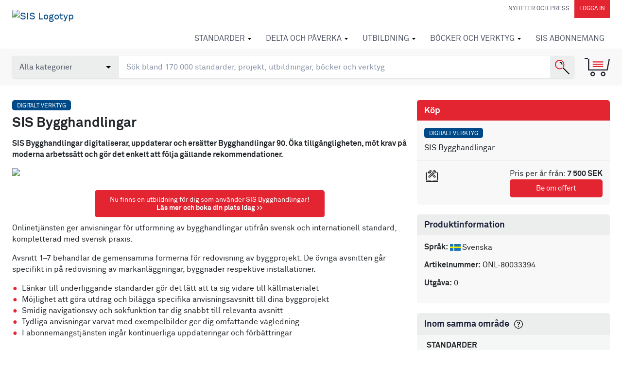

--- FILE ---
content_type: text/html; charset=utf-8
request_url: https://forum.sis.se/onlinetjanster/sis-bygghandlingar/
body_size: 21354
content:



<!DOCTYPE html>
<html lang="sv">
<head>
    <meta charset="utf-8" />

    <!-- Google Consent Mode -->
    <script data-cookieconsent="ignore">
        /*Data Layer Initialization*/
        window.dataLayer = window.dataLayer || [];

        function gtag() {
            dataLayer.push(arguments);
        }

        gtag("consent", "default", {
            ad_personalization: "denied",
            ad_storage: "denied",
            ad_user_data: "denied",
            analytics_storage: "denied",
            functionality_storage: "denied",
            personalization_storage: "denied",
            security_storage: "granted"
        });

    </script>
    <!-- End Google Consent Mode -->
    <!-- Google Tag Manager -->
    <!-- (This must happen after the data layer initialization since -->
    <!--  this script writes to the data layer) -->
    <script data-cookieconsent="ignore">
        (function (w, d, s, l, i) {
            w[l] = w[l] || []; w[l].push({
                "gtm.start":
                    new Date().getTime(), event: "gtm.js"
            }); var f = d.getElementsByTagName(s)[0],
                j = d.createElement(s), dl = l != "dataLayer" ? "&l=" + l : ""; j.async = true; j.src =
                    "https://www.googletagmanager.com/gtm.js?id=" + i + dl; f.parentNode.insertBefore(j, f);
        })(window, document, "script", "dataLayer", "GTM-5K3Q9M2");</script>
    <!-- End Google Tag Manager -->

<script>
    function pushDataLayer() {

        var aboId = '';
        var pageName = document.location.hostname.replace(/www./gi, '') + document.location.pathname.replace(/\//gi, '|').replace(/\.html/gi, '');
        console.log('aboid ', aboId, ' pagename', pageName, ' pageTitle  ', document.title, ' pathname ', document.location.pathname);
        window.dataLayer = window.dataLayer || [];
        window.dataLayer.push({
            'pageName': pageName,
            'pageTitle': document.title,
            'userId': 'E3B0C44298FC1C149AFBF4C8996FB92427AE41E4649B934CA495991B7852B855',
            'userType': '0',
            'abonnemangsId': aboId
        });
    }
    function watchForConsent() {
        var originalPush = window.dataLayer.push;

        window.dataLayer.push = function () {
            originalPush.apply(window.dataLayer, arguments);
            var lastEvent = arguments[0];
            if (lastEvent && lastEvent.event === "cookie_consent_update") {
                waitForPageName(pushDataLayer);
            }
        };
    }

    function waitForPageName(callback) {
        var checkTitle = setInterval(() => {
            if (document.title && document.title.trim() !== "") {
                clearInterval(checkTitle);
                callback();
            }
        }, 100);

    }

    watchForConsent();

        </script>

    <!-- Cookiebot CMP-->
    <script id="Cookiebot"
            src="https://consent.cookiebot.com/uc.js"
            data-cbid="f03196cc-3e3e-4ad6-8ca6-2eae8c57ead9"
            data-blockingmode="auto"
            type="text/javascript"
            data-consentmode-defaults="disabled"></script>
    <!-- End Cookiebot CMP -->

    <meta name="viewport" content="width=device-width, initial-scale=1.0">

    <meta machine="EXTWEB04" />

    <title>SIS Bygghandlingar - Svenska institutet f&#246;r standarder, SIS </title>
    <meta name="description" content="H&#228;r kan du best&#228;lla onlinetj&#228;nsten SIS Bygghandlingar, en uppdaterad version av Bygghandlingar 90.">
    <meta property="og:title" content="SIS Bygghandlingar - Svenska institutet f&#246;r standarder, SIS">
    <meta property="og:description" content="H&#228;r kan du best&#228;lla onlinetj&#228;nsten SIS Bygghandlingar, en uppdaterad version av Bygghandlingar 90.">
    <meta property="og:url" content="https://www.sis.se/onlinetjanster/sis-bygghandlingar/">
    <meta property="og:site_name" content="Svenska institutet för standarder, SIS">

    <link rel="preload" href="/Static/fonts/lineto-akkuratmono-regular.woff2" as="font" type="font/woff2" crossorigin />
    <link rel="preload" href="/Static/fonts/lineto-akkurat-bold.woff2" as="font" type="font/woff2" crossorigin />
    <link rel="preload" href="/Static/fonts/lineto-akkurat-regular.woff2" as="font" type="font/woff2" crossorigin />
    <link rel="icon" href="/favicon.ico" type="image/x-icon">
    <link href="/Static/app/styles/bld/app-bdf7eebe.css" rel="stylesheet">

    <script>
        !function (T, l, y) { var S = T.location, u = "script", k = "instrumentationKey", D = "ingestionendpoint", C = "disableExceptionTracking", E = "ai.device.", I = "toLowerCase", b = "crossOrigin", w = "POST", e = "appInsightsSDK", t = y.name || "appInsights"; (y.name || T[e]) && (T[e] = t); var n = T[t] || function (d) { var g = !1, f = !1, m = { initialize: !0, queue: [], sv: "4", version: 2, config: d }; function v(e, t) { var n = {}, a = "Browser"; return n[E + "id"] = a[I](), n[E + "type"] = a, n["ai.operation.name"] = S && S.pathname || "_unknown_", n["ai.internal.sdkVersion"] = "javascript:snippet_" + (m.sv || m.version), { time: function () { var e = new Date; function t(e) { var t = "" + e; return 1 === t.length && (t = "0" + t), t } return e.getUTCFullYear() + "-" + t(1 + e.getUTCMonth()) + "-" + t(e.getUTCDate()) + "T" + t(e.getUTCHours()) + ":" + t(e.getUTCMinutes()) + ":" + t(e.getUTCSeconds()) + "." + ((e.getUTCMilliseconds() / 1e3).toFixed(3) + "").slice(2, 5) + "Z" }(), iKey: e, name: "Microsoft.ApplicationInsights." + e.replace(/-/g, "") + "." + t, sampleRate: 100, tags: n, data: { baseData: { ver: 2 } } } } var h = d.url || y.src; if (h) { function a(e) { var t, n, a, i, r, o, s, c, p, l, u; g = !0, m.queue = [], f || (f = !0, t = h, s = function () { var e = {}, t = d.connectionString; if (t) for (var n = t.split(";"), a = 0; a < n.length; a++) { var i = n[a].split("="); 2 === i.length && (e[i[0][I]()] = i[1]) } if (!e[D]) { var r = e.endpointsuffix, o = r ? e.location : null; e[D] = "https://" + (o ? o + "." : "") + "dc." + (r || "services.visualstudio.com") } return e }(), c = s[k] || d[k] || "", p = s[D], l = p ? p + "/v2/track" : config.endpointUrl, (u = []).push((n = "SDK LOAD Failure: Failed to load Application Insights SDK script (See stack for details)", a = t, i = l, (o = (r = v(c, "Exception")).data).baseType = "ExceptionData", o.baseData.exceptions = [{ typeName: "SDKLoadFailed", message: n.replace(/\./g, "-"), hasFullStack: !1, stack: n + "\nSnippet failed to load [" + a + "] -- Telemetry is disabled\nHelp Link: https://go.microsoft.com/fwlink/?linkid=2128109\nHost: " + (S && S.pathname || "_unknown_") + "\nEndpoint: " + i, parsedStack: [] }], r)), u.push(function (e, t, n, a) { var i = v(c, "Message"), r = i.data; r.baseType = "MessageData"; var o = r.baseData; return o.message = 'AI (Internal): 99 message:"' + ("SDK LOAD Failure: Failed to load Application Insights SDK script (See stack for details) (" + n + ")").replace(/\"/g, "") + '"', o.properties = { endpoint: a }, i }(0, 0, t, l)), function (e, t) { if (JSON) { var n = T.fetch; if (n && !y.useXhr) n(t, { method: w, body: JSON.stringify(e), mode: "cors" }); else if (XMLHttpRequest) { var a = new XMLHttpRequest; a.open(w, t), a.setRequestHeader("Content-type", "application/json"), a.send(JSON.stringify(e)) } } }(u, l)) } function i(e, t) { f || setTimeout(function () { !t && m.core || a() }, 500) } var e = function () { var n = l.createElement(u); n.src = h; var e = y[b]; return !e && "" !== e || "undefined" == n[b] || (n[b] = e), n.onload = i, n.onerror = a, n.onreadystatechange = function (e, t) { "loaded" !== n.readyState && "complete" !== n.readyState || i(0, t) }, n }(); y.ld < 0 ? l.getElementsByTagName("head")[0].appendChild(e) : setTimeout(function () { l.getElementsByTagName(u)[0].parentNode.appendChild(e) }, y.ld || 0) } try { m.cookie = l.cookie } catch (p) { } function t(e) { for (; e.length;)!function (t) { m[t] = function () { var e = arguments; g || m.queue.push(function () { m[t].apply(m, e) }) } }(e.pop()) } var n = "track", r = "TrackPage", o = "TrackEvent"; t([n + "Event", n + "PageView", n + "Exception", n + "Trace", n + "DependencyData", n + "Metric", n + "PageViewPerformance", "start" + r, "stop" + r, "start" + o, "stop" + o, "addTelemetryInitializer", "setAuthenticatedUserContext", "clearAuthenticatedUserContext", "flush"]), m.SeverityLevel = { Verbose: 0, Information: 1, Warning: 2, Error: 3, Critical: 4 }; var s = (d.extensionConfig || {}).ApplicationInsightsAnalytics || {}; if (!0 !== d[C] && !0 !== s[C]) { method = "onerror", t(["_" + method]); var c = T[method]; T[method] = function (e, t, n, a, i) { var r = c && c(e, t, n, a, i); return !0 !== r && m["_" + method]({ message: e, url: t, lineNumber: n, columnNumber: a, error: i }), r }, d.autoExceptionInstrumented = !0 } return m }(y.cfg); (T[t] = n).queue && 0 === n.queue.length && n.trackPageView({}) }(window, document, {
            src: "https://az416426.vo.msecnd.net/scripts/b/ai.2.min.js",
            id: 50,
            cfg: { instrumentationKey: "0359ef0f-1853-4b3a-874d-9c2ba3983932" }
        });
    </script>

    <!-- Hotjar -->
    <script>
        (function (h, o, t, j, a, r) {
            h.hj = h.hj || function () { (h.hj.q = h.hj.q || []).push(arguments) };
            h._hjSettings = { hjid: 1036557, hjsv: 6 };
            a = o.getElementsByTagName('head')[0];
            r = o.createElement('script'); r.async = 1;
            r.src = t + h._hjSettings.hjid + j + h._hjSettings.hjsv;
            a.appendChild(r);
        })(window, document, 'https://static.hotjar.com/c/hotjar-', '.js?sv=');
    </script>
    <!-- End Hotjar -->



    

        <meta property="og:image" content="https://www.sis.se/contentassets/52956d07cf2e4fb49c8196d78311b4e1/sis5.png">

    <link href="https://www.sis.se/onlinetjanster/sis-bygghandlingar/" rel="canonical" />
    

    
</head>

<body class="startpage">
    <noscript>
        <iframe src="https://www.googletagmanager.com/ns.html?id=GTM-5K3Q9M2" height="0" width="0" style="display:none;visibility:hidden"></iframe>
    </noscript>
    <input type="hidden" id="display-language" value="sv-SE" />
    
    
        <header id="navbar" class="module-margin">

            <div class="container-fluid clearfix">
                <div class="navbar-header">
                    <button type="button" class="navbar-toggle collapsed" data-toggle="collapse" data-target="#navbar-collapse" aria-label="Toggle mobile menu"></button>
                    <a href="#" class="navbar-header-cart collapsed d-sm-block d-md-none" data-toggle="collapse" data-target="#shopping-cart" aria-label="Toggle mobile menu"></a>
                    

    <a title="G&#229; till Startsida" data-test="LogoLink" href="/" class="navbar-brand d-none d-md-inline-block">
        <img src="/contentassets/52956d07cf2e4fb49c8196d78311b4e1/sis_logotype_sv_lockup_red_black_animated.svg" alt="SIS Logotyp" />
    </a>
    <a title="G&#229; till Startsida" data-test="LogoMobileLink" href="/" class="navbar-brand d-inline-block d-md-none">
        <img src="/contentassets/52956d07cf2e4fb49c8196d78311b4e1/sis_logotype_sv_lockup_red_black_animated-1.svg" alt="SIS Logotyp Mobil" />
    </a>

                </div>
                


<nav class="quick-links d-none d-lg-block" id="navbar-desktop">
    <a href="/nyheter-och-press/" class="quick-link" >Nyheter och Press</a>
    
        <a href="/Authentication?returnUrl=%2fonlinetjanster%2fsis-bygghandlingar%2f" class="quick-link quick-link--dark" rel="nofollow">Logga in</a>
</nav>
                



<nav class="navbar-nav-wrapper collapse navbar-collapse" id="navbar-collapse" data-back="Tillbaka" data-prefix="G&#229; till">
    <ul class="nav navbar-nav" id="navbar-mobile">
    <li class="has-mega-menu   ">
        <a href="/standarder/">
            Standarder
        </a>
            <div class="mega-menu">
                <ul class="columns-4">
        <li>
            <a href="/standarder/vad-ar-en-standard/">Vad &#228;r en standard?</a>
            <ul>
        <li><a href="/standarder/vad-ar-en-standard/nationellstandard/">Nationell standard</a></li>
        <li><a href="/standarder/vad-ar-en-standard/eu-och-standarder/">EU och standarder</a></li>
        <li><a href="/standarder/vad-ar-en-standard/standard-vid-export/">Standard vid export</a></li>
        <li><a href="/standarder/vad-ar-en-standard/skolor-och-universitet/">Skolor och universitet</a></li>
        <li><a href="/standarder/vad-ar-en-standard/Standarder-vid-upphandling/">Standarder vid upphandling</a></li>
        <li><a href="/standarder/vad-ar-en-standard/ytterligare-information-om-standardiseringsprodukter/">Ytterligare information om standardiseringsprodukter</a></li>
            </ul>
        </li>
        <li>
            <a href="/standarder/kpenstandard/">K&#246;p en standard</a>
            <ul>
        <li><a href="/standarder/kpenstandard/forkopta-standarder/">F&#246;rk&#246;pta standarder</a></li>
        <li><a href="/standarder/kpenstandard/standarderfrnhelavrlden/">Standarder fr&#229;n hela v&#228;rlden</a></li>
            </ul>
        </li>
        <li><a href="/standarder/ec-open-hens/">&#214;ppna harmoniserade europeiska standarder</a></li>
        <li>
            <a href="/standarder/sis-abonnemang/">Prenumerera p&#229; standarder</a>
            <ul>
        <li><a href="/standarder/sis-abonnemang/detta-ar-sis-abonnemang/">Detta &#228;r SIS Abonnemang</a></li>
        <li><a href="/standarder/sis-abonnemang/vad-kostar-det/">Vad kostar det?</a></li>
        <li><a href="/standarder/sis-abonnemang/din-guide-for-en-effektiv-standardhantering/">Jobba effektivt med standarder</a></li>
        <li><a href="/standarder/sis-abonnemang/prova/">Prova SIS Abonnemang</a></li>
            </ul>
        </li>
        <li><a href="/standarder/remisser/">Standardf&#246;rslag p&#229; remiss</a></li>
        <li><a href="/standarder/omrade/">Standarder per omr&#229;de</a></li>
        <li>
            <a href="/standarder/verksamhetsutveckling/">Verksamhetsutveckling</a>
            <ul>
        <li><a href="/standarder/verksamhetsutveckling/ledningssystem/">Ledningssystem</a></li>
        <li><a href="/standarder/verksamhetsutveckling/isos-ledningssystem-breddas-till-att-beakta-klimatforandringar/">ISO:s ledningssystem breddas till att beakta klimatf&#246;r&#228;ndringar​</a></li>
            </ul>
        </li>
        <li><a href="/kommuner/">Standarder f&#246;r kommuner</a></li>
        <li><a href="/standarder/certifiering/">Certifiering</a></li>
        <li><a href="/standarder/validering-och-verifiering/">Validering och verifiering</a></li>
        <li><a href="/standarder/ce-markning/">CE-m&#228;rkning</a></li>
        <li><a href="/konstruktionochtillverkning/">Konstruktion och tillverkning</a></li>
        <li><a href="/standarder/allmnnavillkor/">Allm&#228;nna villkor f&#246;r standarder</a></li>
        <li><a href="/standarder/kortutfardarnummer/">Kortutf&#228;rdarnummer</a></li>
        <li><a href="/standarder/ordlista/">Ordlista</a></li>
                </ul>
            </div>
    </li>
    <li class="has-mega-menu   ">
        <a href="/delta-och-paverka/">
            Delta och p&#229;verka
        </a>
            <div class="mega-menu">
                <ul class="columns-2">
        <li>
            <a href="/delta-och-paverka/delta-i-standardiseringsarbetet/">Delta i standardiseringsarbetet</a>
            <ul>
        <li><a href="/delta-och-paverka/delta-i-standardiseringsarbetet/hur-gar-arbetet-till/">Hur tas en standard fram?</a></li>
        <li><a href="/delta-och-paverka/delta-i-standardiseringsarbetet/sme-och-intresseorganisationer/">SME och intresseorganisationer</a></li>
        <li><a href="/delta-och-paverka/delta-i-standardiseringsarbetet/myndigheter-och-standardisering/">Myndigheter och standardisering</a></li>
        <li><a href="/delta-och-paverka/delta-i-standardiseringsarbetet/prislista/">Vad kostar det att vara med i standardiseringsarbetet?</a></li>
            </ul>
        </li>
        <li>
            <a href="/delta-och-paverka/for-dig-som-deltar-i-standardutveckling/">F&#246;r dig som deltar</a>
            <ul>
        <li><a href="/delta-och-paverka/for-dig-som-deltar-i-standardutveckling/regler-och-forutsattningar-for-standardutveckling/">Regler och f&#246;ruts&#228;ttningar f&#246;r standardutveckling</a></li>
        <li><a href="/delta-och-paverka/for-dig-som-deltar-i-standardutveckling/utbildningar-seminarier-och-kurser/">Utbildningar, seminarier och kurser</a></li>
            </ul>
        </li>
        <li>
            <a href="/delta-och-paverka/arbete-i-kommitteer/">Arbete i kommitt&#233;er</a>
            <ul>
        <li><a href="/delta-och-paverka/arbete-i-kommitteer/kommitteer-per-omrade/">Kommitt&#233;er per omr&#229;de</a></li>
        <li><a href="/delta-och-paverka/arbete-i-kommitteer/arbetsprogram-for-svensk-standard/">Arbetsprogram f&#246;r svensk standard</a></li>
            </ul>
        </li>
        <li>
            <a href="/delta-och-paverka/medlemskap-i-sis-forening/">Medlemskap i SIS f&#246;rening</a>
            <ul>
        <li><a href="/delta-och-paverka/medlemskap-i-sis-forening/blimedlem/">Bli medlem</a></li>
        <li><a href="/delta-och-paverka/medlemskap-i-sis-forening/Medlemsaktiviteter/">Aktiviteter</a></li>
            </ul>
        </li>
        <li><a href="/delta-och-paverka/foresla-ny-standard/">F&#246;resl&#229; ny standard</a></li>
        <li>
            <a href="/delta-och-paverka/intressentmoten-och-seminarium/">Intressentm&#246;ten och seminarier</a>
            <ul>
        <li><a href="/delta-och-paverka/intressentmoten-och-seminarium/inspelade-webbinarier/">Inspelade webbinarier</a></li>
            </ul>
        </li>
        <li>
            <a href="/delta-och-paverka/internationell-standardisering/">Internationell standardisering</a>
            <ul>
        <li><a href="/delta-och-paverka/internationell-standardisering/iso/">ISO</a></li>
        <li><a href="/delta-och-paverka/internationell-standardisering/cen/">CEN</a></li>
            </ul>
        </li>
        <li><a href="/delta-och-paverka/ny-standardisering/">Nya standardiseringsf&#246;rslag</a></li>
                </ul>
            </div>
    </li>
    <li class="has-mega-menu   ">
        <a href="/Utbildning/">
            Utbildning
        </a>
            <div class="mega-menu has-teaser">
                    <div class="teaser d-none d-md-none d-lg-block">
<a href="/Utbildning/vara-utbildningsomraden/" title="Boka din utbildning idag!">                            <div class="image-teaser">
                                <img class="mega-menuimage" src="/contentassets/6ba069655d2b49099bcd53ca0e87cf3b/utbildningaug24-420.png?format=webp&amp;quality=80&amp;width=256&amp;upscale=false" alt="" loading="lazy" />
                                <div class="image-teaser-text">
                                    Boka din utbildning idag!
                                </div>
                            </div>
</a>                    </div>
                <ul class="columns-2">
        <li><a href="/Utbildning/vara-utbildningsomraden/">V&#229;ra utbildningsomr&#229;den</a></li>
        <li><a href="/Utbildning/foretagsanpassadeutbildingar/">F&#246;retagsanpassade utbildningar</a></li>
        <li>
            <a href="/Utbildning/konsulttjnster/">Konsulttj&#228;nster</a>
            <ul>
        <li>
            <a href="/Utbildning/konsulttjnster/standardkollen/">SIS Standardkollen</a>
            <ul>
        <li><a href="/Utbildning/konsulttjnster/standardkollen/standardiseringsrad-pa-alla-nivaer/">Standardiseringsr&#229;d p&#229; alla niv&#229;er</a></li>
        <li><a href="/Utbildning/konsulttjnster/standardkollen/visera-om-sis-standardkollen/">Visera om SIS Standardkollen</a></li>
        <li><a href="/Utbildning/konsulttjnster/standardkollen/novige-om-sis-standardkollen/">Novige om SIS Standardkollen</a></li>
            </ul>
        </li>
            </ul>
        </li>
        <li><a href="/Utbildning/mot-vara-utbildningsledare/">M&#246;t v&#229;ra utbildningsledare</a></li>
        <li><a href="/Utbildning/nyheter-medicinteknik/">Nyheter inom medicinteknik</a></li>
        <li><a href="/Utbildning/nyheter-kma/">Nyheter inom kvalitet, milj&#246; och arbetsmilj&#246;</a></li>
                </ul>
            </div>
    </li>
    <li class="has-mega-menu   ">
        <a href="/bckerochverktyg/">
            B&#246;cker och verktyg
        </a>
            <div class="mega-menu has-teaser">
                    <div class="teaser d-none d-md-none d-lg-block">
<a href="/onlinetjanster/sis-solpaneler-tak/" title="SIS Solpaneler Tak">                            <div class="image-teaser">
                                <img class="mega-menuimage" src="/contentassets/76bbd07693b0492f8a41654522bb09b6/solpanelerpuff.png?format=webp&amp;quality=80&amp;width=256&amp;upscale=false" alt="" loading="lazy" />
                                <div class="image-teaser-text">
                                    SIS Solpaneler Tak
                                </div>
                            </div>
</a>                    </div>
                <ul class="columns-1">
        <li>
            <a href="/bckerochverktyg/vara-onlinetjanster/">Onlinetj&#228;nster och digitala verktyg</a>
            <ul>
        <li><a href="/link/463d1ee9f644446faa84da991cff713f.aspx">SIS Aream&#228;tning</a></li>
        <li><a href="/link/6d9f618d66b745f78d63a11817d965a1.aspx">SIS Bygghandlingar</a></li>
        <li><a href="/link/0e34f5aa3a8a41e2858157bf0ea3fd5e.aspx">SIS CE Maskins&#228;kerhet</a></li>
        <li><a href="/link/d77c2586c5d34642a47cc59c6f4e7dbb.aspx">SIS Materialnyckeln</a></li>
        <li><a href="/link/d36d4b727aeb4db9a6fe5ebd4cb82361.aspx">SIS Assist</a></li>
        <li><a href="/link/2572f6542b7e47afaafd1e8f26057de1.aspx">SIS Solpaneler Tak</a></li>
        <li><a href="/bckerochverktyg/vara-onlinetjanster/sis-upphandlingsstod/">SIS Upphandlingsst&#246;d</a></li>
            </ul>
        </li>
        <li>
            <a href="/bckerochverktyg/kostnadsfriaseminarier/">Seminarier, webbinarier &amp; event</a>
            <ul>
        <li><a href="/bckerochverktyg/kostnadsfriaseminarier/sis-upphandlingsstod/">SIS Upphandlingsst&#246;d</a></li>
        <li><a href="/bckerochverktyg/kostnadsfriaseminarier/SIS-Assist/">SIS Assist</a></li>
        <li><a href="/bckerochverktyg/kostnadsfriaseminarier/sis-abonnemang--lat-standarder-effektiva-arbetsverktyg/">SIS Abonnemang - L&#229;t standarder effektiva arbetsverktyg</a></li>
            </ul>
        </li>
        <li><a href="/bckerochverktyg/kop-en-handbok/">K&#246;p en handbok</a></li>
        <li>
            <a href="/bckerochverktyg/licensavtal-for-digitala-verktyg/">SIS licensavtal</a>
            <ul>
        <li><a href="/bckerochverktyg/licensavtal-for-digitala-verktyg/SIS-Training-partner/">SIS Training partner</a></li>
            </ul>
        </li>
                </ul>
            </div>
    </li>
    <li class="has-mega-menu has-mega-menu--mobile  ">
        <a href="/abonnemang/">
            SIS Abonnemang
        </a>
            <div class="mega-menu">
                <ul class="columns-1">
        <li><a href="/abonnemang/vara-standarder/">V&#229;ra standarder</a></li>
        <li><a href="/abonnemang/jobba-effektivt-med-standard/">Jobba effektivt med standard</a></li>
        <li><a href="/abonnemang/skolor-och-universitet/">Skolor och universitet</a></li>
        <li><a href="/abonnemang/prova/">Prova SIS Abonnemang</a></li>
                </ul>
            </div>
    </li>
            <li class="has-mega-menu  d-sm-block d-lg-none ">
        <a href="/nyheter-och-press/">
            Nyheter och Press
        </a>
            <div class="mega-menu">
                <ul class="columns-2">
        <li><a href="/nyheter-och-press/nyheter/">Nyheter</a></li>
        <li><a href="/nyheter-och-press/pressmeddelanden/">Pressmeddelanden</a></li>
        <li><a href="/nyheter-och-press/debatt/">Debatt</a></li>
        <li><a href="/nyheter-och-press/intresseanmlan-nyhetsbrev/">Nyhetsbrev</a></li>
        <li><a href="/nyheter-och-press/magasin-sis/">Magasin SIS</a></li>
        <li>
            <a href="/nyheter-och-press/publikationer/">Publikationer</a>
            <ul>
        <li><a href="/nyheter-och-press/publikationer/Makroekonomiska-fordelar-med-standardisering/">Rapport: Makroekonomiska f&#246;rdelar med standardisering</a></li>
            </ul>
        </li>
        <li>
            <a href="/nyheter-och-press/manadensdoldis/">M&#229;nadens doldis</a>
            <ul>
        <li><a href="/nyheter-och-press/manadensdoldis/manadens-doldis-nr1/">M&#229;nadens doldis Nr 1</a></li>
        <li><a href="/nyheter-och-press/manadensdoldis/manadens-doldis/">M&#229;nadens doldis Nr 2</a></li>
        <li><a href="/nyheter-och-press/manadensdoldis/manadens-doldis3/">M&#229;nadens doldis Nr 3</a></li>
        <li><a href="/nyheter-och-press/manadensdoldis/manadens-doldis4/">M&#229;nadens doldis Nr 4</a></li>
        <li><a href="/nyheter-och-press/manadensdoldis/manadens-doldis5/">M&#229;nadens doldis Nr 5</a></li>
        <li><a href="/nyheter-och-press/manadensdoldis/manadens-doldis6/">M&#229;nadens doldis Nr 6</a></li>
        <li><a href="/nyheter-och-press/manadensdoldis/manadens-doldis7/">M&#229;nadens doldis Nr 7</a></li>
        <li><a href="/nyheter-och-press/manadensdoldis/manadens-doldis8/">M&#229;nadens doldis Nr 8</a></li>
        <li><a href="/nyheter-och-press/manadensdoldis/manadens-doldis9/">M&#229;nadens doldis Nr 9</a></li>
        <li><a href="/nyheter-och-press/manadensdoldis/manadens-doldis10/">M&#229;nadens doldis Nr 10</a></li>
        <li><a href="/nyheter-och-press/manadensdoldis/manadens-doldis11/">M&#229;nadens doldis Nr 11</a></li>
        <li><a href="/nyheter-och-press/manadensdoldis/manadens-doldis12/">M&#229;nadens doldis Nr 12</a></li>
            </ul>
        </li>
        <li><a href="/nyheter-och-press/presskontakt-pressrum/">Presskontakt och pressrum</a></li>
                </ul>
            </div>
    </li>
                <li class="d-sm-block d-lg-none"><a class="quick-link" href="/en/" onclick="javascript:toggleLanguage(event);">English</a></li>
    </ul>
</nav>
            </div>


<section id="search-area" class="toolbox" data-searchpage="/sok/">
    <input type="hidden" id="TrackId" name="trackId" value="" />
    <div class="container-fluid ">
        <div class="row">
            <div class="col-sm-12 search-module">
                <div class="search-container">
                    <select name="types" id="searchTypeSelector" class="form-control search-opt">
                        <option value="all">Alla kategorier</option>
                        <option value="standards" >Standarder</option>
                        <option value="books">B&#246;cker</option>
                        
                        <option value="educations">Utbildningar</option>
                        <option value="packages">Paket</option>
                        <option value="news">Nyheter</option>
                        <option value="themepages">Tema</option>
                        <option value="tkpages">Standardutveckling</option>
                        <option value="other">&#214;vrigt</option>
                    </select>
                    <input type="search" aria-label="search" class="form-control search-box" name="q" id="SearchKeywords" placeholder="S&#246;k bland 170 000 standarder, projekt, utbildningar, b&#246;cker och verktyg">
                    <button class="search-button" aria-label="S&#246;k"></button>
                </div>
                <a href="#" data-test="CartBtn" class="toolbox-cart" data-toggle="collapse" data-target="#shopping-cart" id="shopping-cart-button" title="Varukorg"></a>

                <div id="autocompletediv" v-if="searchStatus==0"></div>
            </div>
        </div>
    </div>
</section>

<div class="shopping-cart collapse" id="shopping-cart" v-pre>
    <!-- ko if: (shoppingCartArray().length > 0) -->
    <div class="container-fluid module-margin">
        <p class="shopping-cart-heading">
            Varukorg <a href="#" class="shopping-cart-close" data-toggle="collapse" data-target="#shopping-cart">Minimera varukorgen</a>
        </p>

        <div data-bind="visible: shoppingCartArray()[0].cartItems().length > 0, foreach: shoppingCartArray()[0].cartItems()">
            <div class="shopping-cart-item">
                <div class="item-icon">
                    <img data-bind="attr: { src: iconUrl }" alt="ikon" />
                </div>
                <div class="item-body">
                    <div class="row">
                        <div class="col-sm-7 col-md-8 col-lg-9">
                            <a data-bind="attr: { href: productUrl}">
                                <p class="meta-row">
                                    <span class="badge" data-bind="text:category"></span>
                                    <strong data-bind="visible: translatedSubCat">Handbok</strong>
                                    <strong data-bind="ifnot: translatedSubCat()"><span data-bind="text:subCategory"></span></strong>
                                    <!--ko if:designation--> · <!--/ko-->
                                    <span data-bind="text:designation"></span>
                                </p>
                                <p class="mb-0 link-styling-list-group" data-bind="text:displayName">
                                </p>
                                <div class="clearfix font-smaller">
                                    <!--ko if:langCodeList-->
                                    <strong>Spr&#229;k:</strong>
                                    <span class="pr-2 font-larger">
                                        <span data-bind="foreach: langCodeList">
                                            <span data-bind="css: $data" class="icon_lang_text"></span>
                                        </span>
                                    </span>
                                    <!--/ko-->
                                    <!--ko if:approvalDate-->
                                    <strong>Fastst&#228;lld:</strong>
                                    <span class="pr-2" data-bind="text:approvalDate"></span>
                                    <!--/ko-->
                                    <span data-bind="visible: linkToAddendum">Har kompletterande material</span>
                                </div>
                                <ul data-bind="foreach: includedItems">
                                    <li>
                                        <!--ko text: quantity--><!--/ko--> st <!--ko text: name--><!--/ko-->
                                    </li>
                                </ul>
                            </a>
                        </div>
                        <div class="col-sm-5 col-md-4 col-lg-3">
                            <table class="fullwidth-table mb-3">
                                <tbody>
                                    <tr>
                                        <td class="text-right">
                                            <span class="color-red" style="display:block" data-bind="visible: !$parent.showEur() && discountedUnitPrice"><!--ko text: discountedUnitPrice--><!--/ko--> SEK</span>
                                            <span style="display:block" data-bind="visible: !$parent.showEur(), css: { 'line-through': discountedUnitPrice }"><!--ko text: unitPrice--><!--/ko--> SEK</span>
                                            <span class="color-red" style="display:block" data-bind="visible: $parent.showEur() && discountedUnitPriceEur"><!--ko text: discountedUnitPriceEur--><!--/ko--> EUR</span>
                                            <span style="display:block" data-bind="visible: $parent.showEur(), css: { 'line-through': discountedUnitPriceEur }"><!--ko text: unitPriceEur--><!--/ko--> EUR</span>
                                        </td>
                                        <td>
                                            <button class="btn btn-link delete-shopping-cart-item" aria-label="remove from cart" data-bind="click: $parent.removeFromCart"></button>
                                        </td>
                                    </tr>
                                </tbody>
                            </table>
                        </div>
                    </div>
                </div>
            </div>
        </div>

        <div data-bind="visible: shoppingCartArray()[0].cartItems().length == 0">
            Din varukorg &#228;r tom
        </div>
        <div class="row justify-content-end">
            <div class="col-sm-6 col-md-4">
                <table class="fullwidth-table module-margin">
                    <tbody>
                        <tr data-bind="visible: shoppingCartArray()[0].orderDiscount() != '0' && shoppingCartArray()[0].orderDiscount() != null" class="color-red">
                            <td>Rabatt</td>
                            <!--ko if: showEur() -->
                            <td class="text-right">-<!--ko text: shoppingCartArray()[0].orderDiscountEur--><!--/ko--> EUR</td>
                            <!--/ko-->
                            <!--ko if: !showEur() -->
                            <td class="text-right">-<!--ko text: shoppingCartArray()[0].orderDiscount--><!--/ko--> SEK</td>
                            <!--/ko-->
                        </tr>
                        <tr>
                            <td>Summa</td>
                            <!--ko if: showEur() -->
                            <td class="text-right"><!--ko text: shoppingCartArray()[0].sumEur--><!--/ko--> EUR</td>
                            <!--/ko-->
                            <!--ko if: !showEur() -->
                            <td class="text-right"><!--ko text: shoppingCartArray()[0].sum--><!--/ko--> SEK</td>
                            <!--/ko-->
                        </tr>
                        <tr>
                            <td>Frakt</td>
                            <!--ko if: showEur() -->
                            <td class="text-right"><!--ko text: shoppingCartArray()[0].shippingTotalEur--><!--/ko--> EUR</td>
                            <!--/ko-->
                            <!--ko if: !showEur() -->
                            <td class="text-right"><!--ko text: shoppingCartArray()[0].shippingTotal--><!--/ko--> SEK</td>
                            <!--/ko-->
                        </tr>
                        <tr>
                            <td>Moms</td>
                            <!--ko if: showEur() -->
                            <td class="text-right"><!--ko text: shoppingCartArray()[0].vatEur--><!--/ko--> EUR</td>
                            <!--/ko-->
                            <!--ko if: !showEur() -->
                            <td class="text-right"><!--ko text: shoppingCartArray()[0].vat--><!--/ko--> SEK</td>
                            <!--/ko-->
                        </tr>
                        <tr>
                            <td class="totals-cell">Totalt</td>
                            <!--ko if: showEur() -->
                            <td class="totals-cell text-right"><!--ko text: shoppingCartArray()[0].totalEur--><!--/ko--> EUR</td>
                            <!--/ko-->
                            <!--ko if: !showEur() -->
                            <td class="totals-cell text-right"><!--ko text: shoppingCartArray()[0].total--><!--/ko--> SEK</td>
                            <!--/ko-->
                        </tr>
                    </tbody>
                </table>
                <a class="btn btn-default btn-primary btn-lg pull-right module-margin" data-bind="visible: shoppingCartArray()[0].enableCheckout, click: checkout">G&#229; till kassan</a>
            </div>
        </div>
        <div class="row">
            <div class="col-sm-6">
            </div>
        </div>
        <div class="row justify-content-end">
            <div class="col-sm-6">
                <a href="#" class="shopping-cart-close" data-toggle="collapse" data-target="#shopping-cart">Minimera varukorgen</a>
            </div>
        </div>
    </div>
    <!-- /ko -->
</div>

<section id="invalid-product-modal" class="modal fade">
    <div class="modal-dialog">
        <div class="modal-content">
            <div class="modal-header">
                <h4 class="modal-title">Upph&#228;vd standard</h4>
                <button type="button" class="close" data-dismiss="modal" aria-label="Close"><span aria-hidden="true">&times;</span></button>
            </div>
            <div class="modal-body">
                Standarden l&#228;ggs nu i din varukorg. Observera att vald standard &#228;r upph&#228;vd.<br /><br />
                <button class="btn btn-default btn-primary" data-dismiss="modal" aria-label="Close">D&#246;lj</button>
            </div>
        </div>
    </div>
</section>

                <div class="mobile-login-menu text-center d-block d-lg-none">
                    <a href="/Authentication?returnUrl=%2fonlinetjanster%2fsis-bygghandlingar%2f" rel="nofollow">Logga in</a>
                </div>
        </header>

    

<div id="dialog-form"></div>

<div class="container-fluid module-margin-top flex-fill">
    <div class="row">



<div class="modal fade" id="offerModal" tabindex="-1" role="dialog" aria-labelledby="offerModalLabel" aria-hidden="true">
    <div class="modal-dialog" role="document">
        <div class="modal-content">
            <div class="modal-header">
                <h5 class="modal-title" id="offerModalLabel">Offertf&#246;rfr&#229;gan</h5>
                <button type="button" class="close" data-dismiss="modal" aria-label="Avbryt">
                    <span aria-hidden="true">&times;</span>
                </button>
            </div>
            <div class="modal-body">
                
                <div id ="offer-modal-summary" class="summary">
                    <div class="mb-1">
                        <p class="mb-0"><strong>Produkt</strong></p>
                        <p id="ProductTitle">SIS Bygghandlingar</p>
                    </div>
                    <div class="mb-1">
                        <p class="mb-0"><strong>Utg&#229;va</strong></p>
                        <p id="ProductEdition">0</p>
                    </div>
                    <div id="ProductLanguageContainer" class="mb-3">
                        <p class="mb-0"><strong>Spr&#229;k</strong></p>
                            <span id="ProductLanguage" class="icon_lang_text icon_lang_sv"></span>
                    </div>
                </div>
<form id="offer-form" action="/api/offer/SendForm" method="post">
    <div id="form-holder">
        <input name="__RequestVerificationToken" type="hidden" value="OaLk0iB5_xeUVUOFPquGQJyWNAAAnIbjyQTNFLxLbuaFJchJMRNFOEShLkpLsYrtxPSjMerNbzTKOLP4tZSkLXgWDy9rsL9kPILV_BHpniM1" />

        
        <input Value="SIS Bygghandlingar" class="form-control" id="ProductTitle" name="ProductTitle" type="hidden" value="SIS Bygghandlingar" />
        <input Value="0" class="form-control" id="ProductEdition" name="ProductEdition" type="hidden" value="0" />
        <input Value="sv" class="form-control" id="ProductLanguages" name="ProductLanguages" type="hidden" value="sv" />
        <input Value="" class="form-control" id="Subscription" name="Subscription" type="hidden" value="" />
        <input Value="ONL-80033394" class="form-control" id="ProductId" name="ProductId" type="hidden" value="ONL-80033394" />

        
        <div class="form-group">
            <label class="control-label required required" for="FirstName">F&#246;rnamn</label>
            <input class="form-control text-box single-line" data-val="true" data-val-required="Fältet Förnamn är obligatoriskt." id="FirstName" name="FirstName" type="text" value="" />
            <span class="field-validation-valid text-danger validation-message" data-valmsg-for="FirstName" data-valmsg-replace="true"></span>
        </div>

        <div class="form-group">
            <label class="control-label required" for="LastName">Efternamn</label>
            <input class="form-control text-box single-line" data-val="true" data-val-required="Fältet Efternamn är obligatoriskt." id="LastName" name="LastName" type="text" value="" />
            <span class="field-validation-valid text-danger validation-message" data-valmsg-for="LastName" data-valmsg-replace="true"></span>
        </div>

        <div class="form-group">
            <label class="control-label" for="PhoneNumber">Telefonnummer</label>
            <input class="form-control text-box single-line" id="PhoneNumber" name="PhoneNumber" type="text" value="" />
            <span class="field-validation-valid text-danger validation-message" data-valmsg-for="PhoneNumber" data-valmsg-replace="true"></span>
        </div>

        <div class="form-group">
            <label class="control-label required" for="EmailAddress">Epost-adress</label>
            <input class="form-control text-box single-line" data-val="true" data-val-required="Fältet Epost-adress är obligatoriskt." id="EmailAddress" name="EmailAddress" type="text" value="" />
            <span class="field-validation-valid text-danger validation-message" data-valmsg-for="EmailAddress" data-valmsg-replace="true"></span>
        </div>

        <div class="form-group">
            <label class="control-label required" for="NumberEmployees">Antal anst&#228;llda</label>
            <input class="form-control text-box single-line" data-val="true" data-val-number="The field Antal anställda must be a number." data-val-range="Värdet på Antal anställda måste vara mellan 1 och 2147483647" data-val-range-max="2147483647" data-val-range-min="1" data-val-required="The Antal anställda field is required." id="NumberEmployees" name="NumberEmployees" type="number" value="0" />
            <span class="field-validation-valid text-danger validation-message" data-valmsg-for="NumberEmployees" data-valmsg-replace="true"></span>
        </div>

        <div class="form-group">
            <label class="control-label" for="AdditionalInformation">Information till SIS kundservice</label>
            <textarea class="form-control" cols="20" id="AdditionalInformation" name="AdditionalInformation" rows="2">
</textarea>
            <span class="field-validation-valid text-danger validation-message" data-valmsg-for="AdditionalInformation" data-valmsg-replace="true"></span>
        </div>
        <div class="form-group">
            <button id="offer-form-submit" type="submit" class="btn btn-primary">Skicka</button>
            <button id="offer-form-close" type="button" class="btn btn-secondary" data-dismiss="modal">Avbryt</button>
        </div>
    </div>
</form>
<div id="js-offer-form-success-message" class="d-none">Tack f&#246;r din f&#246;rfr&#229;gan. Vi h&#246;r av oss till dig inom kort.</div>
<div id="js-offer-form-error-message" style="color: red" class="d-none">N&#229;got gick fel n&#228;r f&#246;rfr&#229;gan skulle skickas. Kontakta SIS kundservice</div>
            </div>
        </div>
    </div>
</div>

        <div class="col-md-8 article">

            <p class="meta-row">
                <span class="badge">Digitalt verktyg</span>
                <strong></strong>
            </p>

            <h1 class="mt-0">SIS Bygghandlingar</h1>
            <p class="introduction">SIS Bygghandlingar digitaliserar, uppdaterar och ers&#228;tter Bygghandlingar 90. &#214;ka tillg&#228;ngligheten, m&#246;t krav p&#229; moderna arbetss&#228;tt och g&#246;r det enkelt att f&#246;lja g&#228;llande rekommendationer.</p>
                <section class="panel panel-gray d-none d-sm-block d-md-none">
                    <div class="panel-heading">
                        <h1 class="panel-title">K&#246;p</h1>
                    </div>
                    <div class="list-group">

    <div class="list-group-item">
        <div class="clearfix">
            <div class="pull-left">
                                                                    <img class="d-md-none d-lg-inline-block" width="32" src="/Static/images/icons/svg/SIS_Ikon_Dig_verktyg1.svg" alt="verktyg ikon">
                            </div>
        <div class="pull-right">
                        <p class="m-0">Pris per &#229;r fr&#229;n: <strong>7&#160;500 SEK</strong></p>


            <button class="w-100 btn btn-default btn-primary btn-sm" data-toggle="modal" data-target="#offerModal">Be om offert</button>
        </div>

        </div>
    </div>


                    </div>
                </section>






<script src='https://www.google.com/recaptcha/api.js'></script>



<script type="text/javascript">
    var useCaptcha = true;
    var captchaExpierd = false;
  var isLoggedIn = false;

    function showCaptcha() {
        if (useCaptcha && !isLoggedIn) {
            if (!captchaExpierd) {
                $('#standard-Recapcha').slideToggle('slow');
            }
        } else {
            showPreviewStandard();
        }
    }

    function callFromRecapcha() {
        useCaptcha = false;
        showPreviewStandard();
    }

    function recaptchaCallExpired() {
        useCaptcha = true;
        captchaExpierd = true;
    }

    function showPreviewStandard(event) {
        var cq = new Countquest();
        cq.previewStandard('', '');

        var url = '';
        if (!url) {
            url = $(event.target).parent().attr("href");
        }
        if (url && url.includes("sis.se")) {
            url = "/api" + url.split("/api");
        }

        $.ajax({
            type: "GET",
            data: { pdfurl: url },
            url: '/Overlay/ShowOverlay',
            contentType: "html",
            success: function (result) {
                $('body').append(result);
            }
        });
    }

</script>

<style>
    .hidden {
        display: none;
    }
    #previewLink {
    cursor: pointer;
}
</style>


                <p>
                    <img src="/contentassets/169baa67daaf44ef8fd79c6b362d12f0/bygghandlingar-1025-437.png?format=webp&amp;quality=80&amp;width=760&amp;upscale=false" />
                </p>

            <h3 style="text-align: center;"><a href="/Utbildning/utbildningar/sis-bygghandlingar-orientering/" class="btn btn-primary" target="_blank" rel="noopener"><span style="font-size: 14px;">Nu finns en utbildning f&ouml;r dig som anv&auml;nder </span><span style="font-size: 14px;">SIS Bygghandlingar!<br><strong>L&auml;s mer och boka din plats idag &gt;&gt;</strong></span></a></h3>
<p>Onlinetj&auml;nsten ger anvisningar f&ouml;r utformning av bygghandlingar utifr&aring;n svensk och internationell standard, kompletterad med svensk praxis.</p>
<p>Avsnitt 1&ndash;7 behandlar de gemensamma formerna f&ouml;r redovisning av byggprojekt. De &ouml;vriga avsnitten g&aring;r specifikt in p&aring; redovisning av markanl&auml;ggningar, byggnader respektive installationer.</p>
<ul>
<li>L&auml;nkar till underliggande standarder g&ouml;r det l&auml;tt att ta sig vidare till k&auml;llmaterialet</li>
<li>M&ouml;jlighet att g&ouml;ra utdrag och bil&auml;gga specifika anvisningsavsnitt till dina byggprojekt</li>
<li>Smidig navigationsvy och s&ouml;kfunktion tar dig snabbt till relevanta avsnitt</li>
<li>Tydliga anvisningar varvat med exempelbilder ger dig omfattande v&auml;gledning</li>
<li>I abonnemangstj&auml;nsten ing&aring;r kontinuerliga uppdateringar och f&ouml;rb&auml;ttringar</li>
</ul>
<h2>Inkluderade standarder</h2>
<p>I SIS Bygghandlingar ing&aring;r 22 standarder som &auml;r grundl&auml;ggande f&ouml;r utformning av bygghandlingar. Referenser till ytterligare standarder f&ouml;rekommer ocks&aring;, d&auml;r anv&auml;ndaren har m&ouml;jlighet att l&auml;gga till dessa eller f&aring; en f&ouml;rhandsvisning av inneh&aring;llet.</p>
<h2>Vad kostar SIS Bygghandlingar?</h2>
<p>Uppdaterade anvisningar inklusive 22 standarder fr&aring;n 7 500 kr/&aring;r. Kostnaden varierar beroende p&aring; f&ouml;retagets storlek.<br><br></p>
<div class="panel panel-gray panel-lg panel--expandable my-3 ">
    <div class="panel-heading">
        Standarder som ing&#229;r     </div>
    <div class="list-group">
        <div class="list-group-item">
            <div class="link-styling-list-group">
                <p><strong>SS 32209:2024<br></strong>Byggdokument &ndash; Angivning av typ av handling och status &ndash; S&auml;rskilda krav baserade p&aring; SS-EN ISO 7200:2004</p>
<hr>
<p><strong>SS 32207:2024<br></strong>Byggdokument &ndash; Utformning av och inneh&aring;ll i namnruta &ndash; Nationell anpassning till EN ISO 7200:2004<strong><br></strong></p>
<hr>
<p><strong>SS-EN ISO 12006-2:2020</strong> <br>Strukturering av information om byggnadsverk - Del 2: Ramverk f&ouml;r klassificering (av information) (ISO 12006-2:2015, IDT )</p>
<hr>
<p><strong>SS-EN ISO 19650-1:2019</strong> <br>Strukturering av information om byggd milj&ouml; - Informationshantering genom byggnadsinformationsmodellering - Del 1: Begrepp och principer</p>
<hr>
<p><strong>SIS-CEN/TR 17439:2020</strong><br>V&auml;gledning f&ouml;r implementering av EN ISO 19650-1 och -2 i Europa</p>
<hr>
<p><strong>SS-EN 17412-1:2020</strong><br>Byggnadsinformationsmodellering &ndash; Niv&aring;er f&ouml;r informationsbehov &ndash; Begrepp och principer</p>
<hr>
<p><strong>SS-EN ISO 13567-1:2017</strong> <br>Teknisk produktdokumentation - Organisation och ben&auml;mning av CAD-lager - Del 1: &Ouml;versikt och principer</p>
<hr>
<p><strong>SS-EN ISO 9431:2000</strong> <br>Byggdokumentation &ndash; Ritfält, skrivfält och namnrutor p&aring; ritningsblanketter.</p>
<hr>
<p><strong>SS 32206:2024</strong><br>Byggdokument &ndash; Hantering av versioner och &auml;ndringar &ndash; Nationell till&auml;mpning av EN ISO 9431:1999</p>
<hr>
<p><strong>SS-EN ISO 128-3:2022</strong><br>Teknisk produktdokumentation (TPD) - Allm&auml;nna ritregler - Del 3: Vyer och snitt</p>
<hr>
<p><strong>SS-EN ISO 128-2:2022</strong><br>Teknisk produktdokumentation (TPD) &ndash; Allm&auml;nna ritregler &ndash; Del 2: Linjer</p>
<hr>
<p><strong>SS 32271:2016</strong> <br>Byggritningar - Ritningsnumrering</p>
<hr>
<p><strong>SS-EN ISO 129-1:2019</strong><br>Teknisk produktdokumentation (TPD) &ndash; Angivelse av m&aring;tt och toleranser &ndash; Del 1: Allm&auml;nna principer</p>
<hr>
<p><strong>SS EN-ISO 3098-1:2015</strong> <br>Teknisk produktdokumentation &ndash; Textning &ndash; Del 1: Allm&auml;nna krav</p>
<hr>
<p><strong>SS-EN ISO 8560:2019</strong> <br>Byggritningar &ndash; Rits&auml;tt f&ouml;r modulm&aring;tt, modullinjer och moduln&auml;t</p>
<hr>
<p><strong>SS-EN ISO 6284:2024</strong><br>Byggdokumentation &ndash; Redovisning av till&aring;tna avvikelser</p>
<hr>
<p><strong>SS-ISO 81346-12:2019</strong> <br>Struktureringsprinciper och referensbeteckningar - Del 12: Bygg- och installationssystem</p>
<hr>
<p><strong>SS 32222:2024</strong><br>Byggdokument &ndash; Handlingsf&ouml;rteckning</p>
<hr>
<p><strong>SS-ISO 14617-15:2002</strong> <br>Grafiska symboler f&ouml;r scheman &ndash; Del 15: Installationsscheman och n&auml;tkartor</p>
<hr>
<p><strong>SS 32260:1987</strong><br>Byggritningar &ndash; Installationer &ndash; Symboler och beteckningar f&ouml;r VVS-installationer och styranl&auml;ggningar</p>
<hr>
<p><strong>SIS 32231</strong> <br>Byggritningar - Symboler och beteckningar f&ouml;r kylanl&auml;ggningar</p>
<hr>
<p><strong>SS-EN ISO 5457 </strong><br>Ritningsregler - Storlekar och utformning av ritningsblanketter</p>
            </div>
        </div>
    </div>
</div>
<div class="panel panel-gray panel-lg panel--expandable my-3 ">
    <div class="panel-heading">
        P&#229;byggnadspaket     </div>
    <div class="list-group">
        <div class="list-group-item">
            <div class="link-styling-list-group">
                <h3>Pris fr&aring;n 6500 kr per &aring;r inklusive uppdateringar</h3>
<hr>
<p><strong>SS 914221:2006</strong> <br>Byggnadsutformning - Bost&auml;der - Inv&auml;ndiga m&aring;tt</p>
<hr>
<p><strong>SS 21054:2020 </strong><br>Area och volym f&ouml;r byggnader - Terminologi och m&auml;tning</p>
<hr>
<p><strong>SS 137003:2021+T1</strong><br>Betong &ndash; Anv&auml;ndning av SS-EN 206:2013+A2:2021 i Sverige</p>
<hr>
<p><strong>SS 914222:2006 </strong><br>Byggnadsutformning - Bost&auml;der - Funktions&not;planering</p>
<hr>
<p><strong>SS-EN ISO 2553:2019 </strong><br>Svetsning och tillh&ouml;rande processer - Beteckningar p&aring; ritningar - Svetsf&ouml;rband (ISO 2553:2019, r&auml;ttad version 2021-09)</p>
<hr>
<p><strong>SS-EN ISO 5817:2023</strong><br>Svetsning &ndash; Sm&auml;ltsvetsf&ouml;rband i st&aring;l, nickel, titan och deras legeringar (str&aring;lsvetsning undantagen) &ndash; Kvalitetsniv&aring;er f&ouml;r diskontinuiteter och formavvikelser (ISO 5817:2023, IDT)</p>
<hr>
<p><strong>SS-EN ISO 4063:2023</strong><br>Svetsning och besl&auml;ktade f&ouml;rfaranden &ndash; Sifferbeteckningar f&ouml;r svets- och l&ouml;dmetoder (ISO 4063:2023, IDT)</p>
<hr>
<p><strong>SS-EN ISO 4157-1 </strong><br>Byggritningar - Beteckningssystem - Del 1: Beteckningar p&aring; byggnader och delar av byggnader</p>
<hr>
<p><strong>SS-EN ISO 4157-2 </strong><br>Byggritningar - Beteckningssystem - Del 2: Rumsnamn och rumsnummer</p>
<hr>
<p><strong>SS-EN ISO 6947:2019 </strong><br>Svetsning och besl&auml;ktade f&ouml;rfaranden - Svetsl&auml;gen (ISO 6947:2019)</p>
<hr>
<p><strong>SS 831340:2020 </strong><br>Takskydd &ndash; Stegar f&ouml;r fast vertikal monteringVertikalt fast monterade stegar &ndash; Funktionskrav</p>
<hr>
<p><strong>SS-EN ISO 7200:2004 </strong><br>Teknisk produktdokumentation - Dataf&auml;lt i ritningars huvudf&auml;lt och andra dokumenthuvuden (ISO 7200:2004)</p>
<hr>
<p><strong>SS-EN ISO 3098-5:1997 </strong><br>Ritregler - Textning - Del 5: CAD-textning, siffror och tecken</p>
<hr>
<p><strong>SS 831335:2017 </strong><br>Takskydd &ndash; Takskydd &ndash; Sn&ouml;r&auml;cken - Funktionskrav</p>
<hr>
<p><strong>SS-EN ISO 3766:2004 </strong><br>Byggdokumentation - F&ouml;renklad redovisning av betongarmering (ISO 3766:2003)</p>
<hr>
<p><strong>SS 831331:2021 </strong><br>Takskydd &ndash; Nockr&auml;cken och takfotsr&auml;cken &ndash; Funktionskrav</p>
<hr>
<p><strong>SS-EN ISO 2560:2020 </strong><br>Tillsatsmaterial f&ouml;r svetsning - Belagda elektroder f&ouml;r manuell metallb&aring;gsvetsning av olegerat st&aring;l och finkornst&aring;l - Indelning (ISO 2560:2020)</p>
<hr>
<p><strong>SS-EN ISO 4157-3 </strong><br>Byggritningar - Beteckningssystem - Del 3: Rums-id</p>
            </div>
        </div>
    </div>
</div>
<div class="panel panel-gray panel-lg panel--expandable my-3 ">
    <div class="panel-heading">
        Inneh&#229;llsf&#246;rteckning     </div>
    <div class="list-group">
        <div class="list-group-item">
            <div class="link-styling-list-group">
                <p>1 Inledning<br>2 Livscykeln f&ouml;r byggnadsverk<br>3 Handlingar i byggprocessen<br>4 Ritningar<br>5 Ritningars inneh&aring;ll<br>6 Textdokument (alfanumerisk information)<br>7 Handlingsformalia<br>8 Ritningar f&ouml;r markanl&auml;ggning<br>9 Ritningar f&ouml;r installation i anl&auml;ggning<br>10 Ritningar f&ouml;r byggnadsutformning<br>11 Ritningar f&ouml;r byggnadskonstruktion<br>12 Ritningar f&ouml;r installation i byggnad<br>13 Ritningar f&ouml;r v&auml;g&nbsp;<br>Skapa utdrag<br>Kontakta oss</p>
            </div>
        </div>
    </div>
</div>
<div class="panel panel-gray panel-lg panel--expandable my-3 panel--expanded">
    <div class="panel-heading">
        SIS Bygghandlingar och Bygghandlingar 90 – en j&#228;mf&#246;relse     </div>
    <div class="list-group">
        <div class="list-group-item">
            <div class="link-styling-list-group">
                <p>I f&ouml;ljande dokument kan du ta del av en j&auml;mf&ouml;relse mellan SIS Bygghandlingar och Bygghandlingar 90 p&aring; kapitelniv&aring;:&nbsp;<strong><a href="/contentassets/d9357426a704453fbcc5f7eeb7cea5db/Skillnader-mellan-Bygghandlingar-90-och-SIS-Bygghandlingar.pdf" title="Skillnader mellan Bygghandlingar 90 och SIS Bygghandlingar.pdf" target="_blank" rel="noopener">Skillnader mellan Bygghandlingar 90 och SIS Bygghandlingar.pdf</a></strong></p>
            </div>
        </div>
    </div>
</div>
<div class="panel panel-gray panel-lg panel--expandable my-3 panel--expanded">
    <div class="panel-heading">
        Inspelning: Lansering av SIS Bygghandlingar     </div>
    <div class="list-group">
        <div class="list-group-item">
            <div class="link-styling-list-group">
                <p><iframe width="100%" height="315" src="https://www.youtube-nocookie.com/embed/MSyzBlQI8IU" title="YouTube video player" frameborder="0" allow="accelerometer; autoplay; clipboard-write; encrypted-media; gyroscope; picture-in-picture" allowfullscreen="allowfullscreen"></iframe></p>
<h3><strong><br></strong>Program och talare</h3>
<p>Klicka p&aring; tidskoderna f&ouml;r att komma direkt till r&auml;tt programpunkt.&nbsp;</p>
<p><strong><a class="yt-simple-endpoint style-scope yt-formatted-string" spellcheck="false" href="https://www.youtube.com/watch?v=MSyzBlQI8IU&amp;t=0s" dir="auto" target="_blank" rel="noopener">0:00</a></strong><span dir="auto" class="style-scope yt-formatted-string"><strong> Introduktion</strong> <br>G&ouml;ran Blomqvist, marknadschef </span><span dir="auto" class="style-scope yt-formatted-string">SIS, </span></p>
<p><strong><a class="yt-simple-endpoint style-scope yt-formatted-string" spellcheck="false" href="https://www.youtube.com/watch?v=MSyzBlQI8IU&amp;t=184s" dir="auto" target="_blank" rel="noopener">3:04</a><span dir="auto" class="style-scope yt-formatted-string"> </span></strong><span dir="auto" class="style-scope yt-formatted-string"><strong>Bakgrund &ndash; hur vi utvecklat tj&auml;nsten</strong> <br>Fredrik Fehn, produktutvecklare SIS</span></p>
<p><span dir="auto" class="style-scope yt-formatted-string"> </span><strong><a class="yt-simple-endpoint style-scope yt-formatted-string" spellcheck="false" href="https://www.youtube.com/watch?v=MSyzBlQI8IU&amp;t=1061s" dir="auto" target="_blank" rel="noopener">17:41</a></strong><span dir="auto" class="style-scope yt-formatted-string"><strong> Funktioner och demonstration</strong><br>M&aring;ns Diedrichs, systemansvarig SIS </span></p>
<p><strong><a class="yt-simple-endpoint style-scope yt-formatted-string" spellcheck="false" href="https://www.youtube.com/watch?v=MSyzBlQI8IU&amp;t=1946s" dir="auto" target="_blank" rel="noopener">32:26</a></strong><span dir="auto" class="style-scope yt-formatted-string"><strong> Anvisningar i SIS Bygghandlingar &ndash; en utveckling av Bygghandlingar 90</strong><br></span><span dir="auto" class="style-scope yt-formatted-string">Klas Eckerberg och Christer Johansson, f&ouml;rfattare </span></p>
<p><strong><a class="yt-simple-endpoint style-scope yt-formatted-string" spellcheck="false" href="https://www.youtube.com/watch?v=MSyzBlQI8IU&amp;t=3757s" dir="auto" target="_blank" rel="noopener">1:02:37</a></strong><span dir="auto" class="style-scope yt-formatted-string"><strong> Framtida f&ouml;rvaltning av SIS Bygghandlingar</strong> <br>Fredrik Fehn, produktutvecklare SIS </span></p>
<p><strong><a class="yt-simple-endpoint style-scope yt-formatted-string" spellcheck="false" href="https://www.youtube.com/watch?v=MSyzBlQI8IU&amp;t=4039s" dir="auto" target="_blank" rel="noopener">1:07:19</a><span dir="auto" class="style-scope yt-formatted-string"> Fr&aring;gestund</span></strong></p>
<hr>
<p><strong><span dir="auto" class="style-scope yt-formatted-string">Dela g&auml;rna videoklippet med dina kollegor:<br></span></strong><a href="https://www.youtube.com/watch?v=MSyzBlQI8IU" target="_blank" rel="noopener"><span dir="auto" class="style-scope yt-formatted-string">https://www.youtube.com/watch?v=MSyzBlQI8IU</span></a><strong><span dir="auto" class="style-scope yt-formatted-string"><br></span></strong></p>
            </div>
        </div>
    </div>
</div>
<p>&nbsp;</p>


            



    <h2>&#196;mnesomr&#229;den</h2>
    <p class="tags">
            <a href="/sok/#q=&ub=&i=01.100.30" rel="nofollow" class="tag">Byggnadsritningar (01.100.30)</a>
    </p>

            <hr class="d-none d-sm-block d-md-none">
        </div>

        <div class="col-md-4">
                <section class="panel panel-primary  d-sm-none d-md-block">

                    <div class="panel-heading">
                        <h1 class="panel-title">K&#246;p</h1>
                    </div>
                    <div class="panel-body">
                        <p class="meta-row">
                            <span class="badge">Digitalt verktyg</span>
                            <strong></strong>
                        </p>
                        <div>SIS Bygghandlingar</div>
                    </div>

                    <div class="list-group">

    <div class="list-group-item">
        <div class="clearfix">
            <div class="pull-left">
                                                                    <img class="d-md-none d-lg-inline-block" width="32" src="/Static/images/icons/svg/SIS_Ikon_Dig_verktyg1.svg" alt="verktyg ikon">
                            </div>
        <div class="pull-right">
                        <p class="m-0">Pris per &#229;r fr&#229;n: <strong>7&#160;500 SEK</strong></p>


            <button class="w-100 btn btn-default btn-primary btn-sm" data-toggle="modal" data-target="#offerModal">Be om offert</button>
        </div>

        </div>
    </div>



                    </div>
                </section>

            <section class="panel panel-gray">
                <div class="panel-heading">
                    <h1 class="panel-title">
                        Produktinformation
                    </h1>
                </div>
                <div class="panel-body">
                    <div class="font-size-base">
                            <p>
                                <strong>Spr&#229;k:</strong>
                                    <span class="icon_lang_sv icon_lang_text">Svenska</span>
                            </p>
                                                                            <p><strong>Artikelnummer:</strong> ONL-80033394</p>
                                                    <p><strong>Utg&#229;va:</strong> 0</p>
                    </div>
                </div>
            </section>




<div class="panel panel-gray" id="related-container">
    <div class="panel-heading">
        <h1 class="panel-title">Inom samma omr&#229;de</h1>
        <div id="related-button" aria-describedby="ics-tooltip">
            <img src="/Static/images/icons/svg/SIS_Ikon_Fragetecken.svg" alt="" id="related-icon">
        </div>
        <div role="tooltip" id="ics-tooltip">
            <span id="tooltip-text">Varorna och tj&#228;nsterna som listas nedan ligger i samma &#228;mnesomr&#229;de (ICS-kod).</span>
        </div>
    </div>

        <div class="list-group-heading">Standarder</div>
        <div class="list-group">
                <div class="list-group-item">
                    <div class="item-icon">
                        <img width="32" src="/Static/images/icons/svg/SIS_Ikon_Standard.svg" alt="">
                    </div>
                    <div class="item-body">
                        <a href="/produkter/terminologi-och-dokumentation/grafiska-symboler/ritningar-scheman-och-kartor/sseniso5261/"><strong>SS-EN ISO 5261</strong> Ritregler - F&#246;renklad ritning och m&#229;tts&#228;ttning av r&#246;r och st&#228;nger i konstruktioner (ISO 5261:1995)</a>
                    </div>
                </div>
                <div class="list-group-item">
                    <div class="item-icon">
                        <img width="32" src="/Static/images/icons/svg/SIS_Ikon_Standard.svg" alt="">
                    </div>
                    <div class="item-body">
                        <a href="/produkter/terminologi-och-dokumentation/ritteknik/byggnadsritningar/sseniso37662004/"><strong>SS-EN ISO 3766:2004</strong> Byggdokumentation - F&#246;renklad redovisning av betongarmering (ISO 3766:2003)</a>
                    </div>
                </div>
                <div class="list-group-item">
                    <div class="item-icon">
                        <img width="32" src="/Static/images/icons/svg/SIS_Ikon_Standard.svg" alt="">
                    </div>
                    <div class="item-body">
                        <a href="/produkter/terminologi-och-dokumentation/ritteknik/byggnadsritningar/sseniso41571/"><strong>SS-EN ISO 4157-1</strong> Byggritningar - Beteckningssystem - Del 1: Beteckningar p&#229; byggnader och delar av byggnader (ISO 4157-1:1998)</a>
                    </div>
                </div>
        </div>

        <div class="list-group-heading">B&#246;cker och verktyg</div>
        <div class="list-group">
                <div class="list-group-item">
                    <div class="item-icon">
                        <img width="32" src="/Static/images/icons/svg/SIS_Ikon_Standard.svg" alt="">
                    </div>
                    <div class="item-body">
                        <a href="/bcker/bygghandlingar-90-del-4---redovisning-av-hus-e-bok/">Bygghandlingar 90 Del 4 - Redovisning av Hus (E-bok) </a>
                    </div>
                </div>
        </div>

        <div class="list-group-heading">Teknisk Kommitt&#233;</div>
        <div class="list-group">
                <div class="list-group-item">
                    <div class="item-icon">
                        <img src="/Static/images/icons/svg/SIS_Ikon_Committee.svg" alt="">
                    </div>
                    <div class="item-body">
                        <a href="/delta-och-paverka/tksidor/tk200299/sistk269/"><strong>SIS/TK 269</strong> Information f&#246;r byggande och f&#246;rvaltning</a>
                    </div>
                </div>
        </div>

</div>

        </div>
    </div>
</div>
<script>
dataLayer.push({
  'event': 'detail',
  'ecommerce': {
    'detail': {
      'products': [{
        'name': 'SIS Bygghandlingar',
        'id': 'ONL-80033394',
          'category': 'Digitalt verktyg',
          'variant': ''
       }]
     }
   }
    });
</script>


    <footer class="footer">
        <div class="container-fluid">
            <div class="row">
                <div class="col-md-6">
                    <address class="footer-text">
                        Svenska institutet för standarder<br>
Box 45443, 104 31 Stockholm<br>
<a href="tel:+4608-555 520 00">08-555 520 00</a><br>
<a href="mailto:info@sis.se">info@sis.se</a><br><br>

Besöksadress: Solnavägen 1E, 113 65 Stockholm
                    </address>
                    <nav class="footer-follow-links">
                                <a data-test="FooterLink" href="https://www.facebook.com/svenskstandard/" target="_blank" rel="noopener" class="footer-follow-link facebook"><span class="sr-only">Facebook</span></a>
                                <a data-test="FooterLink" href="https://www.linkedin.com/company/svenska-institutet-for-standarder/" target="_blank" rel="noopener" class="footer-follow-link linkedin"><span class="sr-only">LinkedIn</span></a>
                                <a data-test="FooterLink" href="https://www.instagram.com/sis_standarder/" target="_blank" rel="noopener" class="footer-follow-link instagram"><span class="sr-only">Instagram</span></a>
                    </nav>
                </div>
                <div class="col-md-6 linklist">
                        <ul class="linklist-item">
                                <li><a href="/om-sis/">Om SIS</a></li>
                                <li><a href="/om-sis/kontaktaoss/">Kontakta oss</a></li>
                                <li><a href="/om-sis/jobba-pa-sis/">Jobba p&#229; SIS</a></li>
                        </ul>
                                            <ul class="linklist-item">
                                <li><a href="/delta-och-paverka/medlemskap-i-sis-forening/">Medlem</a></li>
                                <li><a href="/nyheter-och-press/">Nyheter och Press</a></li>
                                <li><a href="https://info.sis.se/siskonferensmoten/">SIS Konferens &amp; m&#246;ten</a></li>
                        </ul>
                </div>
            </div>
        </div>
    </footer>

    <nav class="footer-quick-links">
        <div class="container-fluid">
            <div class="row">
                <nav class="col-sm-12">
                        <a href="/standarder/allmnnavillkor/copyright/">Copyright</a>
                        <a href="/om-sis/allmanna-villkor/disclaimer/">Disclaimer</a>
                        <a href="/om-sis/allmanna-villkor/Personuppgiftsbehandling/">GDPR</a>
                        <a href="/om-sis/allmanna-villkor/cookiesochjavascript/">Cookies</a>
                    <div class="footer-report">
                        <a data-test="FooterReportLink" rel="nofollow" href="?Url=https%3a%2f%2fforum.sis.se%2fonlinetjanster%2fsis-bygghandlingar%2f"></a>
                    </div>
                </nav>
            </div>
        </div>
    </nav>

    <script type="text/javascript" src="https://dl.episerver.net/current/epi-util/find.js"></script>
<script type="text/javascript">
if(typeof FindApi === 'function'){var api = new FindApi();api.setApplicationUrl('/');api.setServiceApiBaseUrl('/find_v2/');api.processEventFromCurrentUri();api.bindWindowEvents();api.bindAClickEvent();api.sendBufferedEvents();}
</script>


        <div class="systembar"></div>
    <a class="go-to-top" href="#top" title="G&#229; till toppen av sidan"></a>

    <script src="/Static/scripts/libs/vue.global.prod.js"></script>
    <script src="/Static/app/js/bld/lib.js"></script>
    <script src="/Static/app/js/bld/app-a57df987.js"></script>



    <script>
        var cq = new Countquest();
        cq.logLogin();
    </script>
    <script src="//rum-static.pingdom.net/pa-5adedee329ccc50006000009.js" async></script>
        <script src="https://cdnjs.cloudflare.com/ajax/libs/bootstrap-select/1.13.8/js/i18n/defaults-sv_SE.min.js"></script>
            <script id="hs-script-loader" async defer src="https://js.hs-scripts.com/7915342.js"></script>
    
    
</body>
</html>

--- FILE ---
content_type: application/javascript
request_url: https://forum.sis.se/Static/app/js/bld/app-a57df987.js
body_size: 28485
content:
function Countquest(){function r(e){return e&&e.toString().replace(/\s/g,"")}this.onViewProduct=function(e,t,o,n){dataLayer.push({ecommerce:{detail:{actionField:{list:"Startsida",action:"detail"},products:[{name:e,id:t,price:r(o),category:n}]}}})},this.addToCart=function(e,o){var n={event:"addToCart",ecommerce:{currencyCode:"SEK",add:{products:[]}}};$.each(e,function(e,t){n.ecommerce.add.products.push({name:t.name,id:t.code,price:r(t.price),category:t.category,variant:t.variant,quantity:t.quantity,dimension7:o})}),dataLayer.push(n)},this.removeFromCart=function(e,t,o,n,i,a){dataLayer.push({event:"removeFromCart",ecommerce:{currencyCode:"SEK",remove:{products:[{name:e,id:t,price:r(o),category:n,variant:i,quantity:a}]}}})},this.openStandard=function(e,t){dataLayer.push({event:"openStandard",name:e,id:t})},this.previewStandard=function(e,t){dataLayer.push({event:"previewStandard",name:e,id:t})},this.promoClick=function(e,t,o,n){for(var i=-1,a=$(n).closest(".teaser")[0],r=$(".block .teaser"),s=0;s<r.length;s++)r[s]==a&&(i=s+1);dataLayer.push({event:"promoClick",ecommerce:{promoClick:{promotions:[{id:e,name:t,creative:o,position:i}]}}})},this.promoView=function(e,t,o,n){dataLayer.push({event:"promoView",ecommerce:{promoView:{promotions:[{id:e,name:t,creative:o,position:n}]}}})},this.promoViews=function(e){dataLayer.push({event:"promoView",ecommerce:{promoView:{promotions:e}}})},this.productImpression=function(e,t,o,n,i,a){dataLayer.push({event:"impressions",ecommerce:{impressions:[{id:e,name:t,price:o,category:n,list:i,position:a}]}})},this.productImpressions=function(e){dataLayer.push({event:"impressions",ecommerce:{impressions:e}})},this.checkOut=function(e,t,o){var n={event:"checkout",ecommerce:{checkout:{actionField:{step:e},products:[]}}};return $.each(t,function(e,t){n.ecommerce.checkout.products.push({name:t.name,id:t.code,price:r(t.price),category:t.category,variant:t.variant,quantity:t.quantity})}),dataLayer.push(n),!0},this.purchase=function(e,t){var o={event:"purchase",ecommerce:{purchase:{actionField:{id:e.id,revenue:r(e.revenue),tax:r(e.tax),shipping:e.shipping,coupon:e.coupon},products:[]}}};return $.each(t,function(e,t){o.ecommerce.purchase.products.push({name:t.name,id:t.code,price:r(t.price),category:t.category,variant:t.variant,quantity:t.quantity})}),dataLayer.push(o),!0},this.pushEvent=function(e,t,o){return dataLayer.push({event:"trackEvent",eventCategory:e,eventAction:t,eventLabel:o}),!0},this.logLogin=function(){""!==getCookie("loginSuccess")&&(deleteCookie("loginSuccess"),dataLayer.push({event:"login",loginResult:"success"}))}}var form=$("#EuroCodeForm"),$elements=form.find("input.validate, textarea.validate, select.validate");function ValidateEuroCodeFormWhole(e){e=e||window.event,validateJqueryInputElements($elements)||e.preventDefault()}$(function(){$(".formcontainerblock").on("keypress",".FormCaptcha .FormCaptcha__Input",function(e){13===e.which&&(e.preventDefault(),$(this).parent().parent().find(".Form__Submit .FormSubmitButton").click())}),"undefined"!=typeof $$epiforms&&$$epiforms(document).ready(function(){$$epiforms(".EPiServerForms").on("formsSubmitted",function(e,t,o){$(".Form__SubmitSuccessMessage").show()})})});var constraints={email:{presence:{message:"^Du måste ange en E-postadress"},email:{message:"^E-postadressen har fel format"}},firstname:{presence:{message:"^Du måste fylla i ett förnamn"}},lastname:{presence:{message:"^Du måste fylla i ett efternamn"}},organization:{presence:{message:"^Du måste fylla i en organisation"}},phone:{presence:{message:"^Du måste ange ett telefonnummer"},format:{pattern:"^[0-9-+ ]*$",message:"^Telefonnummret har fel format"}},swedish:{presence:{message:"^Du måste bekräfta"},inclusion:{within:[!0],message:"^Du måste kryssa i checkboxen"}},acceptedterms:{presence:{message:"^Du måste bekräfta"},inclusion:{within:[!0],message:"^Du måste kryssa i checkboxen"}}};function showErrorsForInputWithJquery(o,e){var n=!0,i=o.parent("div.form-group");return i.removeClass("has-error"),i.find("span.help-block.has-error").remove(),$.each(e,function(e,t){e.toLowerCase()===o.attr("name").toLowerCase()&&(i.addClass("has-error"),i.append('<span class="help-block has-error">'+t+"</span>"),n=!1)}),n}function validateJqueryInputElements(e){var n=Object(),t=!0;e.each(function(){var e=$(this),t=e.attr("name").toLowerCase(),o=e.val();e.is(":checkbox")&&(o=!0===e.prop("checked")),n[t]=o});var o=JSON.stringify(n),i=validate(JSON.parse(o),constraints)||{};return e.each(function(){showErrorsForInputWithJquery($(this),i)||(t=!1)}),t}$(function(){$("input.validate, textarea.validate, select.validate").each(function(){$(this).on("focusout",function(e){var t=$(this),o=t.attr("name").toLowerCase(),n=t.val();t.is(":checkbox")&&(n=!0===t.prop("checked"));var i=Object();i[o]=n;i=JSON.stringify(i);showErrorsForInputWithJquery(t,validate(JSON.parse(i),constraints)||{})})})});var kooverridden=ko.bindingHandlers.html.update;function AlternativeChange(e){$("#AlternativeInvoiceAddress").change(function(e){toggleVisibilityElements($(this).id)})}function toggleVisibilityElements(e){$("[visibility-constraint]").hide(),$("[visibility-constraint]").each(function(e){$($(this).attr("visibility-constraint")).is(":checked")?$(this).show():$(this).find("input:checkbox").prop("checked",!1)})}ko.bindingHandlers.html.update=function(e,t){var o;8===e.nodeType?null!=(o=ko.unwrap(t()))?(o=ko.utils.parseHtmlFragment(""+o),ko.virtualElements.setDomNodeChildren(e,o)):ko.virtualElements.emptyNode(e):kooverridden(e,t)},ko.virtualElements.allowedBindings.html=!0,$(function(e){AlternativeChange(e)}),$(document).on("click","#userinformation-form *",function(e){var t;e.stopPropagation(),"my-settings-submit"===e.target.id&&($("#userinformation-form").submit(),AlternativeChange(e),(t=$("#my-settings-submit")).toggleClass("btn-greyed-out"),t.addAttr("disabled")),"AlternativeInvoiceAddress"===e.target.id&&AlternativeChange(e)}),$("#userinformation-form").on("keyup change paste","input, select, textarea",function(){var e=$("#my-settings-submit");e.toggleClass("btn-greyed-out"),e.removeAttr("disabled")});var $body,$window=$(window),$html=$(document.documentElement);window.displayLanguage="sv"===$("html").attr("lang")?"sv-SE":"en-US";var animationSpeed=0;if(window.matchMedia("(prefers-reduced-motion: no-preference)").matches&&(animationSpeed=250),$.fx.speeds._default=animationSpeed,0!==(translations=$("#js-translations")).length){var kvp,translations=$(translations).children(),jsTranslations={};for(kvp of translations)jsTranslations[kvp.name]=kvp.value}function showLoadingImage(e){$(e).append('<div id="loading-image"><img src="/static/images/ajax_loader.gif" alt="Loading..." /></div>')}function hideLoadingImage(e){$(e).find("#loading-image").remove()}function isJson(e){e="string"!=typeof e?JSON.stringify(e):e;try{e=JSON.parse(e)}catch(e){return!1}return"object"==typeof e&&null!==e}$(function(){$body=$(document.body),$.ajaxSetup({cache:!1})}),$html.hasClass("no-js")&&$html.removeClass("no-js"),$("#heroSearch").focus(function(){$(".hero-block-shadow").addClass("active")}),$("#heroSearch").blur(function(){$(".hero-block-shadow").removeClass("active")}),$(function(){$(".mega-menu li:has(ul)").addClass("has-children")}),$(document).on("click","#navbar-mobile .has-mega-menu a, .navbar-nav .has-children a",function(e){var t,o,n,i,a,r;991<window.innerWidth||(a=$(this),t=window.currentMenu||a.parent("li").parent("ul"),o=t.closest(".navbar-nav-wrapper"),n=a.siblings(".mega-menu").length?(i=a.siblings(".mega-menu").find(">ul").children().clone(),$("<ul>").append(i)):a.siblings("ul").clone(),i=a.clone().addClass("back-button").data("back-to",t).click(function(){var e=$(this);e.parent().nextUntil(":not(:has(.back-button))").children("a.back-button").each(function(){$(this).data("back-to").remove()});var t=e.data("back-to");o.animate({height:t.height()},function(){t.animate({left:0,marginLeft:0}),window.currentMenu.animate({left:"100%"},function(){window.currentMenu.remove(),window.currentMenu=t})})}),a=t.find(".back-button").parent().clone(!0),i.addClass("back-button--level-"+a.length),(a=$("<a />",{href:i.attr("href"),text:o.data("prefix")+" "+i.text()})).wrapInner("<strong></strong>"),i.attr("href","#"),i.text(o.data("back")),n.prepend($("<li>").append(a)),n.prepend($("<li>").append(i)),n.addClass("nav navbar-nav menu-clone").appendTo(o),0!==n.length&&(r=function(){var e;t.is(".menu-clone")?t.animate({left:"-100%"},e):t.animate({marginLeft:"-100%"},e),n.animate({left:0},void 0)},o.animate({height:n.height()},r),window.currentMenu=n,e.preventDefault()))}),$(function(){$("li.has-mega-menu").hoverIntent({over:function(){$(this).parent().find("li.has-mega-menu").removeClass("hover"),$(this).addClass("hover")},timeout:350,out:function(){$(this).removeClass("hover")}})}),$(function(){var o={};function e(){$.each(o,function(e,t){var n=0;$.each(t,function(e,t){t.css({paddingTop:"",paddingBottom:""})}),1<t.length?$.each(t,function(e,t){n=Math.max(t.outerHeight(),n)}):$(e).each(function(){n=Math.max($(this).outerHeight(),n)}),$.each(t,function(e,t){var o=t.height(),o=(n-o)/2;t.css({paddingTop:o+"px",paddingBottom:o+"px"})})})}$("[same-height-as]").each(function(){var e=$(this),t=e.attr("same-height-as");t in o||(o[t]=[]),o[t].push(e)}),0<$("[same-height-as]").length&&(e(),$(window).resize($.throttle(100,e)))}),$(function(){var e="Nästa",t="Förra";"en-US"===window.displayLanguage&&(t="Previous",e="Next"),$(".carousel").slick({speed:300,slidesToShow:4,slidesToScroll:1,prevArrow:'<a title="'+t+'" href="#" class="slick-prev"></a>',nextArrow:'<a title="'+e+'" href="#" class="slick-next"></a>',responsive:[{breakpoint:1200,settings:{slidesToShow:3,slidesToScroll:1}},{breakpoint:992,settings:{slidesToShow:2,slidesToScroll:1}},{breakpoint:768,settings:{slidesToShow:2,slidesToScroll:1}}]})}),$.fn.hasAttr=function(e){var t=this[0];return t.hasAttribute?t.hasAttribute(e):void 0!==t[e]},$.fn.addAttr=function(e){this.attr(e,"")},$.fn.resetViews=function(){this.hasAttr("initial-view")&&(this.attr("current-view",this.attr("initial-view")).removeAttr("initial-view").removeAttr("history"),this.children().removeAttr("previous-view").css({top:"",display:""}))},$.fn.showView=function(e){var o=this;if(0!==this.length){var t=o.attr("current-view"),n=o.children(t),i=o.children(e);if(o.hasAttr("initial-view")||(o.height(o.height()),o.attr("initial-view",t)),0===o.height()&&o.trigger($.Event("show.sis.pane")),t!==e){o.attr("current-view",e);var a=o.hasAttr("history")?o.attr("history").split(" "):[];if(i.hasAttr("previous-view")){i.removeAttr("previous-view");var r=a.slice($.inArray(e,a)+1);$.each(r,function(e,t){o.children(t).removeAttr("previous-view").css({left:"",marginLeft:""})});r=i.outerHeight();return i.css({top:-r}).show(),o.animate({height:r}),n.animate({top:r},function(){n.hide()}),void i.animate({top:0},function(){i.find("input").first().focus()})}a.push(t),o.attr("history",a.join(" ")),n.addAttr("previous-view");a=n.outerHeight(),r=i.outerHeight();i.css({top:a}).show(),o.animate({height:r}),n.animate({top:-a},function(){n.hide()}),i.animate({top:0},function(){i.find("input").first().focus()})}else o.animate({height:n.outerHeight()})}},$(document).on("click","[view-switcher] [switch-to]",function(e){var t=$(this);t.closest("[view-switcher]").showView(t.attr("switch-to"))}),$(document).on("click","[view-switcher] [cancel]",function(e){var t=$(this).closest("[view-switcher]");t.animate({height:0},function(){t.resetViews()})}),$(document).on("click","[show-view]",function(e){e.preventDefault();var t=$(this).attr("show-view"),e=$(t).closest("[view-switcher]"),t=t.split(/[ >]+/).pop();e.showView(t)}),$(function(){$("[view-switcher]").each(function(){var t=$(this);$(window).resize($.throttle(100,function(){var e;0!==t.height()&&(e=t.attr("current-view"),e=t.children(e),t.children("[previous-view]"),e=e.outerHeight(),t.height(e))}))})});var collapseCloseButtonsToToggle=$();function cartMobileMenuSimultaneously(e){e.matches&&($(document).on("show.bs.collapse","#navbar-collapse",function(e){var t=$("#shopping-cart");t.is(":visible")&&t.collapse("hide")}),$(document).on("show.bs.collapse","#shopping-cart",function(e){var t=$("#navbar-collapse");t.is(":visible")&&t.collapse("hide")}))}$(document).on("show.bs.collapse",function(e){var t=$(e.target).attr("id");"my-sis-pane"===t&&(null!=(e=ko.contextFor(document.getElementById("order-container")).$data)&&e.GetOrders(),null!=(e=ko.contextFor(document.getElementById("my-standards")).$data)&&e.GetStandards(),null!=(e=ko.contextFor(document.getElementById("my-services-block")).$data)&&e.GetServices()),collapseCloseButtonsToToggle.length?collapseCloseButtonsToToggle.show():collapseCloseButtonsToToggle=$('[data-toggle="collapse"][data-target="#'+t+'"].hidden').removeClass("hidden")}),$(document).on("hide.bs.collapse",function(e){collapseCloseButtonsToToggle.hide()});var $heroListBlockSimultaneously,navbarH,x=window.matchMedia("(max-width: 700px)");function PopulateOfferModal(e,t,o,n){$("#offer-modal-summary #ProductTitle").text(e),$("#offer-modal-summary #ProductEdition").text(o);let i=$("#offer-modal-summary #ProductLanguageContainer");i.find("span.icon_lang_text").remove(),n.forEach(function(e,t){let o=document.createElement("span");o.className="icon_lang_text "+e,i.append(o)}),$("#offer-form #ProductTitle").val(e),$("#offer-form #ProductId").val(t),$("#offer-form #ProductEdition").val(o),$("#offer-form #ProductLanguages").val(n.join(",").replaceAll("icon_lang_",""))}function sendExtendSubscriptionEmail(){event.preventDefault();var e=$("#subscriptionFormName").text();""===e&&(e=$("#subscriptionFormNametxt").val());var t,o,n=$("#subscriptionFormEmail").text();""!==(n=""===n?$("#subscriptionFormEmailtxt").val():n)&&""!==e?($("#suggest-abo-add-dialog-required-field-missing").hide(),t=$("input[name=adminGroup]:checked").val(),o=$("#subscriptionFormComment").val(),$.ajax({type:"POST",url:"/api/extendSubscription/SendForm?productId="+currentProduct+"&admin="+t+"&user="+e+"&userEmail="+n+"&comment="+o,success:function(e){"Ok"==e.data?($(".ui-button-icon").attr("onClick","$('#suggest-abo-add-dialog-sent').attr('style','display:none');$('#suggest-abo-add-dialog').dialog('close');$('#suggest-abo-add-dialog-form').show();"),$("#suggest-abo-add-dialog-form").hide(),$("#suggest-abo-add-dialog-error").hide(),$("#suggest-abo-add-dialog-sent").show()):$("#suggest-abo-add-dialog-error").show()},error:function(e,t,o){console.log(":-(")}})):$("#suggest-abo-add-dialog-required-field-missing").show()}function sendOfferEmail(e,t){event.preventDefault(),$.ajax({type:"POST",url:"/api/offer/sendoffer?productId="+e+"&subscriptionId="+t+"&other="+$("#otherText").val(),success:function(e){$("#offertForm").hide(),$("#formSent").show()},error:function(e,t,o){console.log(":-(")}})}cartMobileMenuSimultaneously(x),x.addListener(cartMobileMenuSimultaneously),x.matches&&($heroListBlockSimultaneously=$(".hero-list-block")).on("click",function(){$heroListBlockSimultaneously.find(".collapse.in").collapse("hide")}),$(document).on("click",".panel--expandable .panel-heading",function(e){$(this).closest(".panel").toggleClass("panel--expanded")}),$(document).on("click",".list-group-item--expandable .list-group-item--expandable-head",function(e){$(this).closest(".list-group-item").toggleClass("list-group-item--expanded")}),$(function(){setTimeout(function(){$('[data-toggle="popover"]').popover({placement:"left"})},1e3)}),$(function(){$(".datepicker").datepicker(),$(".datepicker-button").click(function(){$(this).siblings(".datepicker").focus()})}),$(function(){var e;"hide"===Cookies.get("systembar")||$(".systembar").length||(e=$('<div class="systembar" style="display:block;">'),$("<span>").append(window.systemMessage).appendTo(e),$('<a href="#">').addClass("button").click(function(){$(".systembar").hide(),Cookies.set("systembar","hide",{path:"/",secure:!1,domain:""})}).append(window.systembarButton).appendTo(e),e.prependTo(document.body))}),$(document).on("click",".book-course-table-remove",function(){var e;confirm("Är du säker på att du vill ta bort deltagaren?")&&(e=$(this).closest("tr")).animate({opacity:0},function(){setTimeout(function(){e.remove()},500)})}),$(document).on("click",".order-item",function(){var e=$(this),t=!e.hasClass("order-item--expanded");e.toggleClass("order-item--expanded",t);e=e.next(".order-detail").find(".order-detail-inner");t&&e.hide().slideDown()}),$(document).on("click",".expand-area, .contract-area",function(){var e,t=$(this),o=t.prev(".expand-area, .contract-area");o.length||(o=t.next(".expand-area, .contract-area")),e=(t.prev().is(".expand-area, .contract-area")?t.prev():t).prev(),t.is(".expand-area")?e.show():e.hide(),t.hide(),o.css("display","block")}),$(function(){var t,o=$(".go-to-top");o.length&&(o.click(function(e){e.preventDefault(),$("html, body").animate({scrollTop:0})}),t=!1,$window.scroll($.throttle(500,function(e){100<$window.scrollTop()?t||(t=!0,o.animate({marginBottom:0})):t&&(t=!1,o.animate({marginBottom:-100})),$(window).scrollTop()+$(window).height()>=$(document).height()-70?o.addClass("bottom"):o.removeClass("bottom")})))}),null!==$("#hero-block")&&(navbarH=$("#navbar").height(),$("#hero-block").css("min-height","calc(100vh - "+navbarH+"px)")),function(){var e,t;void 0!==window.top.epi&&void 0!==window.top.epi.shell&&(e=document.getElementsByTagName("head")[0],(t=document.createElement("style")).appendChild(document.createTextNode("#hero-block { min-height: unset!important; padding:150px 0px; }")),e.appendChild(t))}(),$(document).on("click",'a[href="#"]',function(e){e.preventDefault()}),$(document).on("submit","#userinformation-form",function(t){t.preventDefault();var e=$(t.target).serialize(),o=t.target.action;$.ajax({type:"POST",url:o,data:e,success:function(e){$(t.target).html(e),$(".TypeOfMembership").on("change",function(e){$(".company-fields").toggle()})}})}),$("#offerModal").on("show.bs.modal",function(e){$("#js-offer-form-success-message").addClass("d-none"),$("#js-offer-form-error-message").addClass("d-none"),$("#offer-form").removeClass("d-none")}),$(document).on("submit","#offer-form",function(t){t.preventDefault(),$("#offer-form-submit").attr("disabled",!0),$("#offer-form-close").attr("disabled",!0),$(".validation-message").each(function(){$(this).text("")});var e=$(t.target).serialize(),o=t.target.action;$.ajax({type:"POST",url:o,data:e,success:function(e){e.success?($(":input","#offer-form").not(":button, :submit, :reset, :hidden").val(""),$(t.target).addClass("d-none"),$("#js-offer-form-error-message").addClass("d-none"),$("#js-offer-form-success-message").removeClass("d-none")):$.each(e.errors,function(){var e=$("[data-valmsg-for="+this.key+"]");e.html(this.errors.join()),e.removeClass("field-validation-valid")}),$("#offer-form-submit").attr("disabled",!1),$("#offer-form-close").attr("disabled",!1)},error:function(e){$("#js-offer-form-success-message").addClass("d-none"),$("#js-offer-form-error-message").removeClass("d-none").text(e.responseJSON.message),$("#offer-form-submit").attr("disabled",!1),$("#offer-form-close").attr("disabled",!1)}})}),$(function(){function e(e){$("#suggest_abo_designation").html(e),$("#suggest-abo-add-dialog").dialog({height:"auto",autoOpen:!0,closeOnEsc:!0,modal:!0,width:600})}$(document).on("click",".suggest-abo-add",function(){e()}),$(document).on("click",".suggest-abo-add-search",function(){currentProduct=$(this).data("productid"),e($(this).data("designation"))})});var imgTB12,imgTB8,inputs=document.querySelectorAll(".inputfile");function AddRemoveFavouriteIcs(e,t){return $.getJSON("/api/subscription/favourite/addremovefavouriteICS",{codes:e,publisher:t}).done(function(e){$("#icsFavorites").css("opacity",1)})}function heroScale(){$(".hero .hero-image img").css("min-height",$(".hero .hero-text").height()+150+"px")}function imgTeaserH(e){for(var t=0;t<e.length;t++){var o=e[t].getElementsByClassName("text-main")[0].scrollHeight;320<o&&$(e[t]).css("min-height",50+o+"px")}}Array.prototype.forEach.call(inputs,function(e){var o=e.nextElementSibling,n=o.innerHTML;e.addEventListener("change",function(e){var t="";(t=this.files&&1<this.files.length?(this.getAttribute("data-multiple-caption")||"").replace("{count}",this.files.length):e.target.value.split("\\").pop())?o.querySelector("span").innerHTML=t:o.innerHTML=n})}),$("#UserFile").change(function(e){var t=$("#addFile > #btnSubmit");0<this.files.length&&(t.removeAttr("disabled"),t.removeClass("btn-greyed-out"),t.addClass("btn-secondary"))}),$("#icsFavorites input").click(function(e){$("#icsFavorites").css("opacity",.5);var t,o=$(this).val().split("|"),n=o[0],i=o[1],a=n,r=$("#subscribedIcsList").val().split(";"),s=$(this).prop("checked");for(t in r){var c,l=r[t];l.startsWith(n)&&(c=l+"|"+i,$('input[type=checkbox][value="'+c+'"]').prop("checked")===s||($('input[type=checkbox][value="'+c+'"]').prop("checked",s),a+=";"+l))}AddRemoveFavouriteIcs(a,i)}),$('#icsNotificationPreferences input[type="radio"][name="icsPref"]').click(function(e){var t=$(this).val();return $.getJSON("/api/subscription/favourite/UpdateMailNotificationPreferences",{preference:t})}),$(function(){0<$("#icsSelectorDiv").length&&($(document).on("change","input[name=icsPref]",function(){"1"===$(this).val()?$("#icsSelectorDiv").show(250):$("#icsSelectorDiv").hide(250)}),"1"===$("input[name=icsPref]:checked").val()?$("#icsSelectorDiv").show(250):$("#icsSelectorDiv").hide(250))}),$(document).on("click","#icsFilter input",function(e){var t=$(this).val(),o=$(this).prop("checked");$('input[type=checkbox][name="ics"][value^="'+t+'"]').prop("checked",o)}),$(function(){function e(){$(".toolbox").addClass("admin--loggedin")}function t(){$(".nav.navbar-nav li").each(function(){$(this).hasClass("has-mega-menu")||$(this).addClass("active admin--loggedin")})}var o=(o=window.location.pathname).replace(/\/$/,"/");o=decodeURIComponent(o),$(".nav.navbar-nav a").each(function(){var e=$(this).attr("href");o.substring(0,e.length)===e&&$(this).closest(".nav.navbar-nav > li").addClass("active")}),$("input[name='showOnlyInSubscription']").length&&(e(),t()),"undefined"!=typeof currentProduct&&currentProduct&&0<currentProduct.length&&$("#mysismenu").length&&(e(),t()),"undefined"!=typeof bookProduct&&bookProduct&&0<bookProduct.length&&$("#mysismenu").length&&(e(),t())}),$('[data-toggle="tooltip"]').tooltip(),$(function(){0<$("#hero-block").length&&(heroListPlacement(),$window.resize($.throttle(100,heroListPlacement)))}),$(function(){0<$(".hero .hero-text").length&&(heroScale(),$window.resize($.throttle(100,heroScale)))}),0<$(".img-teaser").length&&(imgTB12=$(".img-teaser.col-sm-12"),imgTB8=$(".img-teaser.col-sm-8"),imgTeaserH(imgTB12),imgTeaserH(imgTB8));var GdprCheckbox=!1,Recaptcha=!1,ContractCheckbox=!1,SwedishCheckbox=!1;function recaptchaCallback(){Recaptcha=!Recaptcha,toggleSubmitBtn()}function recaptchaExpired(){Recaptcha=!Recaptcha,toggleSubmitBtn()}function toggleSubmitBtn(e){var t=$("#btnSubmit").attr("disabled"),o=!0;$("#contract-checkbox").length&&(ContractCheckbox&&SwedishCheckbox===0<$("#swedish-checkbox").length||(o=!1)),Recaptcha&&GdprCheckbox&&o&&void 0!==t&&!1!==t?$("#btnSubmit").removeAttr("disabled"):Recaptcha&&GdprCheckbox&&o||void 0!==t&&!1!==t||$("#btnSubmit").addAttr("disabled")}$("#gdpr-checkbox").is(":checked")&&$("#gdpr-checkbox").removeAttr("checked"),$("#contract-checkbox").is(":checked")&&$("#contract-checkbox").removeAttr("checked"),$("#swedish-checkbox").is(":checked")&&$("#swedish-checkbox").removeAttr("checked"),$("#gdpr-checkbox").change(function(e){GdprCheckbox=!GdprCheckbox,toggleSubmitBtn()}),$("#contract-checkbox").change(function(e){ContractCheckbox=!ContractCheckbox,toggleSubmitBtn()}),$("#swedish-checkbox").change(function(e){SwedishCheckbox=!SwedishCheckbox,toggleSubmitBtn()}),$.fn.isOnScreen=function(e){var t=$(window),o={top:t.scrollTop(),left:t.scrollLeft()};o.right=o.left+t.width(),o.bottom=o.top+t.height();t=this.offset();return t.right=t.left+this.outerWidth(),t.bottom=t.top+this.outerHeight(),!(o.right<t.left||o.left>t.right||o.bottom<t.top+this.outerHeight()*e||o.top>t.bottom)},$(function(){var i=[],a=$(".block .teaser");function e(){for(var e=0,t=[],o=0;o<a.length;o++){var n=$(a[o]);e++,n.isOnScreen(.5)&&i.indexOf(e)<0&&(i.push(e),t.push({id:n.data("id"),name:n.data("name"),creative:n.data("creative"),position:e}))}0<t.length&&(new Countquest).promoViews(t)}0<a.length&&$window.scroll($.throttle(1e3,e)),e()}),$(function(){$(".teaser").on("click",function(){(new Countquest).promoClick($(this).data("id"),$(this).data("name"),$(this).data("creative"),this)})});var searchResultImpressions=[];function sendSearchResultImpressions(){for(var e=$(".search-result[data-productid]"),t=[],o=0;o<e.length;o++){var n=$(e[o]);n.isOnScreen(.5)&&searchResultImpressions.indexOf(n.data("productid"))<0&&(searchResultImpressions.push(n.data("productid")),t.push({id:n.data("productid"),name:n.data("name"),price:n.data("price"),category:n.data("category"),list:"Search results page",position:n.data("position")}))}0<t.length&&(new Countquest).productImpressions(t)}function toggleLanguage(e){e.preventDefault(),window.location.href=e.target.href+location.search+location.hash}function StopLoad(e){setTimeout(function(){$(e).parent(".loadingIframe").removeClass("loadingIframe"),$(e).css("opacity","1")},1500)}function getUrlParameter(e){return decodeURIComponent((new RegExp("[?|&]"+e+"=([^&;]+?)(&|#|;|$)").exec(location.search)||[,""])[1].replace(/\+/g,"%20"))||null}function changeUrlParam(o,e){var t="",n="";-1==window.location.href.indexOf("?")?t=window.location.href+"?":(t=window.location.href+"&",n=o+"="+new URL(location.href).searchParams.get(o)+"&");var i=t.replace(n,"");null!==e&&($.isArray(e)?$.each(e,function(e,t){i=i+o+"="+t+"&"}):i=i+o+"="+e+"&"),window.history.replaceState("","",i.slice(0,-1))}function getCookie(e){for(var t=e+"=",o=window.document.cookie.split(";"),n=0;n<o.length;n++){var i=o[n].trim();if(0===i.indexOf(t))return i.substring(t.length,i.length)}return""}function deleteCookie(e){document.cookie=e+"=;max-age=0;;expires=Thu, 01 Jan 1970 00:00:01 GMT;path=/;"}function OrderHistory(e,t,o){var n=this;n.showLoaderImage=ko.observable(!0),n.orders=ko.observableArray(),n.totalcount=ko.observable(0),n.GetOrders=function(e,t){return(n.orders().length<1||!0===o&&0<n.orders().length&&n.orders().length<n.totalcount)&&(n.showLoaderImage(!0),$.ajax({type:"GET",url:"/api/orderhistory/GetOrders?take="+e+"&offset="+n.orders().length+"&contactId="+t,cache:!1,timeout:3e4,retries:3,retryInterval:2e3,success:function(e){if(!isJson(e.data))return n.showLoaderImage(!1),this.retries--,0<this.retries?void $.ajax(this):void 0;null!==e.data&&void 0!==e.data&&(n.totalcount=e.data.totalCount,$.each(e.data.orders,function(){n.orders.push(new Order(this))}),n.showLoaderImage(!1)),$(".loading-orderhistory").hide()},error:function(e,t,o){n.showLoaderImage(!1),this.retries--,0<this.retries&&$.ajax(this)}})),!0},!0===t&&n.GetOrders()}function Order(e){var t=this;t.showLoaderItemsImage=ko.observable(!0),t.orderlineitems=ko.observableArray(),t.number=ko.observable(e.number),t.invoicenumber=ko.observable(e.invoiceNumber),t.date=ko.observable(e.created),t.total=ko.observable(e.total),t.tax=ko.observable(e.tax),t.billingcurrency=ko.observable(e.billingCurrency),t.discount=ko.observable(e.discount),t.status=ko.observable(e.status),null==e.shippingAddress&&(e.shippingAddress={FirstName:"",LastName:"",Line1:"",Line2:"",City:"",PostalCode:"",CountryName:""}),t.firstname=ko.observable(e.shippingAddress.FirstName),t.lastname=ko.observable(e.shippingAddress.LastName),t.line1=ko.observable(e.shippingAddress.Line1),t.line2=ko.observable(e.shippingAddress.Line2),t.city=ko.observable(e.shippingAddress.City),t.zipcode=ko.observable(e.shippingAddress.PostalCode),t.country=ko.observable(e.shippingAddress.CountryName),t.GetLineItems=function(){t.orderlineitems().length<1&&(t.showLoaderItemsImage(!0),$.getJSON("/api/orderhistory/GetOrderItems",{trackingNumber:t.number()}).done(function(e){null!==e.data&&void 0!==e.data&&$.each(e.data.items,function(){t.orderlineitems.push(new OrderLineItem(this))}),t.showLoaderItemsImage(!1)}))},t.GetInvoice=function(){var e="/api/orderhistory/GetInvoice?trackingNumber="+t.number();window.open(e,"_blank")}}function OrderLineItem(e){var t=this;t.name=ko.observable(e.name),t.category=ko.observable(e.category),t.subcategory=ko.observable(e.subCategory),t.description=ko.observable(e.description),t.quantity=ko.observable(e.quantity),t.price=ko.observable(e.price),t.pricetext=ko.observable(e.priceText),t.currency=ko.observable(e.currency),t.total=ko.observable(e.total),t.totaltext=ko.observable(e.totalText),t.discount=ko.observable(e.discount),t.discounttext=ko.observable(e.discountText),t.designation=ko.observable(e.designation),t.type=ko.observable(e.type)}function MyStandardsList(e,t,o){var n=this;n.showLoaderImage=ko.observable(!0),n.standards=ko.observableArray(),n.totalcount=ko.observable(0),n.GetStandards=function(){(n.standards().length<1||!0===o&&0<n.standards().length&&n.standards().length<n.totalcount)&&(n.showLoaderImage(!0),$.ajax({type:"GET",url:"/api/mystandards/GetTheStandards?take="+e+"&offset="+n.standards().length,cache:!1,timeout:1e4,retries:3,retryInterval:2e3,success:function(e){isJson(e.data)?null!==e.data&&void 0!==e.data&&(n.totalcount=e.data.totalCount,$.each(e.data.standards,function(){n.standards.push(new StandardReference(this))}),n.showLoaderImage(!1)):(n.showLoaderImage(!1),this.retries--,0<this.retries&&$.ajax(this))},error:function(e,t,o){n.showLoaderImage(!1),this.retries--,0<this.retries&&$.ajax(this)}}))},!0===t&&n.GetStandards()}function daysAgo(e){return Math.abs(Math.ceil((new Date(e).getTime()-(new Date).getTime())/864e5))}function StandardReference(e){var t=this;t.title=ko.observable(e.title),t.standardid=ko.observable(e.id),t.url=ko.observable(e.url),t.designation=ko.observable(e.designation),t.icon=ko.observable(e.icon),t.type=ko.observable(e.type),t.target=ko.observable(e.target),t.paymentDate=ko.observable(e.paymentDate),t.linkToAddendum=ko.observable(e.linkToAddendum)}function MyServices(e,t){var o=this;o.showLoaderImage=ko.observable(!0),o.services=ko.observableArray(),o.GetServices=function(){o.services().length<1&&(o.showLoaderImage(!0),$.getJSON("/api/subscription/GetServicesAndSubscriptions",{take:e}).done(function(e){o.showLoaderImage(!1),null!=e&&$.each(e,function(){o.services.push(new EnavService(this))})}))},!0===t&&o.GetServices()}function EnavService(e){var t=this;t.iconUrl=ko.observable(e.iconUrl),t.title=ko.observable(e.title),t.subId=ko.observable(e.subId),t.url=ko.observable(e.enavUrl),t.role=ko.observable(e.roles),t.typeOfAuthentication=ko.observable(e.typeOfAuthentication)}function isTouchDevice(){return"ontouchstart"in window||0<navigator.maxTouchPoints||0<navigator.msMaxTouchPoints}function AboPickerMenuClick(e,t){isTouchDevice()&&1<GetNumberOfSubscriptions()?"none"==$(".abo-picker-body").css("display")?$(".abo-picker-body").css("display","block"):$(".abo-picker-body").css("display","none"):AboPickerLinkClick(e,t),pushDataLayer()}function AboPickerLinkClick(t,o){if(Cookies.get("subscriptionId").toString()===t.toString())return ChangeSubscriptionSelection(t,o),!1;$.getJSON("/api/cart/subscriptioncartisempty",function(e){return null===e.data||!1!==e.data?(ChangeSubscriptionSelection(t,o),!1):!!confirm($("#emptysubscriptioncartquestion").val())&&void $.getJSON("/api/cart/emptysubscriptioncart",function(e){return ChangeSubscriptionSelection(t,o),!1})})}function ChangeSubscriptionSelection(e,t){Cookies.set("subscriptionId",e,{path:"/",secure:!1,domain:"",expires:30}),""!=t?window.location.href="en"===t?"/en/subscription?id="+e:"/abonnemang?id="+e:-1!=window.location.href.indexOf("/en/")?window.location.href="/en/subscription?id="+e:window.location.href="/abonnemang?id="+e}function GetNumberOfSubscriptions(){return $(".abo-picker-body").children().length-1}function NewsFeed(){var o=this;o.showLoaderImage=ko.observable(!0),o.results=ko.observableArray(),o.refresh=function(){var e=o.results().length,t=null!=$("#newsfeedinfinitescroll").data("abocontext");$.getJSON("/api/newsfeed/getmore",{pageId:$("#newsfeedinfinitescroll").data("pageid"),offset:e,pageSize:$("#newsfeedinfinitescroll").data("itemsperpage"),lang:window.displayLanguage,aboContext:t}).done(function(e){null!==e.data&&void 0!==e.data&&$.each(e.data.results,function(){o.results.push(this)}),o.showLoaderImage(!1)})},o.refresh()}if($(function(){$(".tablesorter").each(function(e,t){new Tablesort(t)})}),$(function(){0<$(".searchPage").length&&$window.scroll($.throttle(1e3,sendSearchResultImpressions))}),$(document).on("click",".menu-toggle",function(e){$(this).closest("li").toggleClass("expanded"),e.preventDefault()}),$(function(){$(".LightBoxPdf").on("click",function(e){e.stopPropagation(),e.stopImmediatePropagation();var t=$(e.target).attr("href");(t=null==t||null==t?$(e.target).parent().attr("href"):t).includes("sis.se")&&(t="/api"+t.split("/api")),e.preventDefault(),$.ajax({type:"GET",data:{pdfurl:t},url:"/Overlay/ShowOverlay",contentType:"html",success:function(e){$("body").append(e)}})}),$(".lightBoxLink").on("click",function(e){e.stopPropagation(),e.stopImmediatePropagation(),$(e.target).nextAll(".lightbox-modal").first().css("display",""),$(".embed-responsive:nth-child(2)").closest(".embed-responsive").removeClass("embed-responsive")}),$(".lightBoxLinkImg").on("click",function(e){e.stopPropagation(),e.stopImmediatePropagation(),$(e.target).parent().parent().next(".lightbox-modal").css("display",""),$(".embed-responsive:nth-child(2)").closest(".embed-responsive").removeClass("embed-responsive")})}),$(document).on("keydown",function(e){27===e.keyCode&&$(".lightbox-modal").hide()}),$(function(){$(".lightbox").after("<span class='lightbox-icon'></span>"),$(".lightbox").on("click",function(e){var t=$(this).data("lightbox"),o=$(this).data("lightboxtext"),n=$(this).data("download"),t="<div class='lightbox-modal'><div class='lightbox-content'><button class='lightbox-close'>x</button><img src='"+t+"' class='lightbox-image' />";(o||n)&&(t+="<div class='lightbox-text py-2'>"+o+"</div>"),n&&(t+="<a href='"+n+"' download target='_blank' class='lightbox-link'>Ladda ner</a>"),t+="</div></div>",$("body").append(t)}),$(document).on("click",".lightbox-icon",function(e){$(e.target).hasClass("blockLightbox")||$(this).prev(".lightbox").click()}),$(document).on("click",".lightbox-close, .lightbox-modal",function(e){$(e.target).hasClass("blockLightbox")?$(e.target).closest(".lightbox-modal").css("display","none"):($(e.target).hasClass("lightbox-modal")||$(e.target).hasClass("lightbox-close"))&&$(e.target).closest(".lightbox-modal").remove()})}),$(document).on("click",".toggle",function(e){e.preventDefault();e=$(this);e.next().hasClass("show")?(e.next().removeClass("show"),e.next().hide(),$(this).find("i").removeClass("fa-chevron-down").addClass("fa-chevron-right")):(e.parent().parent().find("li .inner").removeClass("show"),e.parent().parent().find("li .inner").hide(),e.parent().parent().find("li").find("i").removeClass("fa-chevron-down").addClass("fa-chevron-right"),e.next().toggleClass("show"),e.next().show(),$(this).find("i").removeClass("fa-chevron-right").addClass("fa-chevron-down"))}),null!==document.getElementById("large-order-container")&&$(window).scroll($.throttle(800,function(){var e;$(window).scrollTop()>=$(document).height()-$(window).height()-100&&(0<(e=ko.contextFor(document.getElementById("large-order-container")).$data).orders().length&&e.GetOrders())})),null!==document.getElementById("large-order-container")&&ko.applyBindings(new OrderHistory(10,!0,!0),document.getElementById("large-order-container")),null!==document.getElementById("order-container")&&ko.applyBindings(new OrderHistory(5,!1,!1),document.getElementById("order-container")),$(window).scroll($.throttle(800,function(){var e;null!==document.getElementById("my-standards-page")&&$(window).scrollTop()>=$(document).height()-$(window).height()-100&&(0<(e=ko.contextFor(document.getElementById("my-standards-page")).$data).standards().length&&e.GetStandards())})),null!==document.getElementById("my-standards")&&ko.applyBindings(new MyStandardsList(5,!1,!1),document.getElementById("my-standards")),null!==document.getElementById("my-standards-page")&&ko.applyBindings(new MyStandardsList(10,!0,!0),document.getElementById("my-standards-page")),null!==document.getElementById("my-services")&&ko.applyBindings(new MyServices(0,!0),document.getElementById("my-services")),null!==document.getElementById("my-services-block")&&ko.applyBindings(new MyServices(5,!1),document.getElementById("my-services-block")),$(".TypeOfMembership").on("change",function(e){$(".company-fields").toggle(),"true"===e.currentTarget.value?$("#alternativeAdressDiv").css("display","block"):$("#alternativeAdressDiv").css("display","none")}),$("#openmysismenu").click(function(e){isTouchDevice()&&(e.preventDefault(),"none"==$("#my-sis-pane").css("display")?$("#my-sis-pane").css("display","block"):$("#my-sis-pane").css("display","none"))}),$("#mysismenu").mouseenter(function(e){isTouchDevice()||$("#my-sis-pane").css("display","block")}),$("#mysismenu").mouseleave(function(e){$("#my-sis-pane").css("display","none")}),$(".abo-picker").mouseenter(function(e){!isTouchDevice()&&1<GetNumberOfSubscriptions()&&$(".abo-picker-body").css("display","block")}),$(".abo-picker").mouseleave(function(e){$(".abo-picker-body").css("display","none")}),$(function(){GetNumberOfSubscriptions()<=1&&$(".abo-picker").find(".caret").css("display","none")}),$(window).scroll($.throttle(500,function(){var e;null!==document.getElementById("newsfeedinfinitescroll")&&$(window).scrollTop()>=$(document).height()-$(window).height()-500&&(0<(e=ko.contextFor(document.getElementById("newsfeedinfinitescroll")).$data).results().length&&e.refresh())})),null!==document.getElementById("newsfeedinfinitescroll")&&ko.applyBindings(new NewsFeed,document.getElementById("newsfeedinfinitescroll")),document.getElementById("searchPage")){const sg=Vue.createApp({data:function(){return{openInMobile:!1,searchType:"",searchStatus:0,mountStatus:0,queryText:"",query:"",lastPage:!0,offset:0,lang:window.displayLanguage,pageId:0,statusFilter:[],typeFilter:[],categoryFilter:[],languageFilter:[],icsFilter:[],publisherFilter:[],statusFilterOpen:!1,typeFilterOpen:!1,categoryFilterOpen:!1,languageFilterOpen:!1,icsFilterOpen:!1,publisherFilterOpen:!1,searcharea:"all",showOnlyInSubscription:!1,trackId:"",resultCount:0,results:[],resultCountAdjusted:!1,percentage:0,productLists:[],productListsProductId:null,allIcsCodes:[]}},mounted:function(){var e=this,t=window.location.hash.substr(1).split("&").reduce(function(e,t){t=t.split("=");return e[t[0]]=t[1],e},{});e.query=decodeURIComponent(t.q),null==e.query&&(e.query=""),this.showOnlyInSubscription=decodeURIComponent(t.sub),this.statusFilter=filterFromHash(t.s),this.typeFilter=filterFromHash(t.t),this.categoryFilter=filterFromHash(t.c),this.languageFilter=filterFromHash(t.l),this.publisherFilter=filterFromHash(t.p),this.icsFilter=filterFromHash(t.i),window.search=this.search,window.addEventListener("hashchange",function(){window.search()},!1),t&&this.search(!1,!0),$('[data-toggle="tooltip"]').tooltip(),$(window).scroll($.throttle(500,function(){$(window).scrollTop()>=$(document).height()-$(window).height()-1500&&(e.lastPage||this.search(!0))})),this.mountStatus=1},watch:{showOnlyInSubscription:{handler:"updateHash"},statusFilter:{deep:!0,handler:"updateHash"},typeFilter:{deep:!0,handler:"updateHash"},categoryFilter:{deep:!0,handler:"updateHash"},languageFilter:{deep:!0,handler:"updateHash"},publisherFilter:{deep:!0,handler:"updateHash"},icsFilter:{deep:!0,handler:"updateHash"}},methods:{updateHash:function(){"undefined"===this.query&&(this.query=""),null==this.showOnlyInSubscription&&(this.showOnlyInSubscription=!1);var e="q="+this.query;e+="&sub="+encodeURIComponent(this.showOnlyInSubscription),e+="&s="+encodeURIComponent(activeFilter(this.statusFilter)),e+="&t="+encodeURIComponent(activeFilter(this.typeFilter)),e+="&c="+encodeURIComponent(activeFilter(this.categoryFilter)),e+="&l="+encodeURIComponent(activeFilter(this.languageFilter)),e+="&i="+encodeURIComponent(activeFilter(this.icsFilter)),e+="&p="+encodeURIComponent(activeFilter(this.publisherFilter)),window.location.hash!==e&&window.location.replace("#"+e.replace(/^#/,""))},search:function(t,o){var n,e=$("#SearchKeywords");e.hasClass("ui-autocomplete-input")&&e.autocomplete("close"),1!=this.searchStatus&&((n=this).searchStatus=1,this.queryText=n.query,this.offset=!0===t?this.results.length:0,$.post("/api/search/getmoreresults",{query:this.query,offset:this.offset,lang:this.lang,pageId:this.pageId,types:activeFilter(this.typeFilter),category:activeFilter(this.categoryFilter),languages:activeFilter(this.languageFilter),ics:activeFilter(this.icsFilter),searcharea:this.searcharea,showOnlyInSubscription:this.showOnlyInSubscription,status:activeFilter(this.statusFilter),publisher:activeFilter(this.publisherFilter),first:o,trackId:this.trackId}).done(function(e){null!==e.data&&void 0!==e.data&&(n.showOnlyInSubscription=e.data.showOnlyInSubscription,n.statusFilter=e.data.statusFilter,n.typeFilter=e.data.typeFilter,n.publisherFilter=e.data.publisherFilter,n.languageFilter=e.data.languageFilter,n.icsFilter=e.data.icsFilter,n.resultCount=e.data.resultCount,n.lastPage=e.data.lastPage,!0===t?Array.prototype.push.apply(n.results,e.data.results):n.results=e.data.results,n.percentage=Math.ceil(n.results.length/n.resultCount*100),n.resultCountAdjusted=e.data.resultCountAdjusted,o&&(n.statusFilterOpen=0<n.statusFilter.filter(function(e){return e.isActive}).length,n.typeFilterOpen=0<n.typeFilter.filter(function(e){return e.isActive}).length,n.publisherFilterOpen=0<n.publisherFilter.filter(function(e){return e.isActive}).length,n.languageFilterOpen=0<n.languageFilter.filter(function(e){return e.isActive}).length,n.icsFilterOpen=0<n.icsFilter.filter(function(e){return e.isActive}).length),0===(e=n.typeFilter.filter(function(e){return e.isActive})).length?n.searchType="all":1===e.length?n.searchType=e[0].filterName:n.searchType=null),n.searchStatus=2}))},addToCart:function(e){AddToCartClick(e.codeForCart,e.standardIsInvalid,!0,!1)},sendReaderEvent:function(e,t){window.dataLayer.push({event:e,name:t.designation,id:t.productId})},searchTypeChange:function(t){this.typeFilter=this.typeFilter.map(function(e){return e.isActive=e.filterName==t.target.value,e}),this.typeFilterOpen=0<this.typeFilter.filter(function(e){return e.isActive}).length},clearFilter:function(){this.statusFilter=clearFilter(this.statusFilter),this.typeFilter=clearFilter(this.typeFilter),this.categoryFilter=clearFilter(this.categoryFilter),this.languageFilter=clearFilter(this.languageFilter),this.publisherFilter=clearFilter(this.publisherFilter),this.icsFilter=clearFilter(this.icsFilter)},toggleFavorite:function(e){AddRemoveFavourite(e.productId,e.isFavourite)},toggleProductInList:function(e){$.getJSON("/api/subscription/list/addremovelistproduct",{subscriptionId:getCookie("subscriptionId"),listId:e.value,productId:this.productListsProductId,add:e.selected})},showAllIcsCodes:function(){var c=this;0==c.allIcsCodes.length&&$.getJSON("/api/search/geticscodes",{language:c.lang}).done(function(e){c.allIcsCodes=e.data}),$("#allIcsCodes").dialog({modal:!0,transitionMask:!1,position:{my:"right+50 top+10",at:"bottom",of:window},title:$("#allIcsCodes").data("title"),dialogClass:"icsCodesDialog",open:function(){setTimeout(function(){for(var e in c.allIcsCodes){var t,o=c.allIcsCodes[e];for(t in-1!=(r=c.icsFilter.findIndex(e=>e.filterName==o.code))&&(o.selected=c.icsFilter[r].isActive),o.subCodes){var n,i=o.subCodes[t];for(n in r=c.icsFilter.findIndex(e=>e.filterName==i.code),i.selected=-1!=r,i.subCodes){var a=i.subCodes[n],r=c.icsFilter.findIndex(e=>e.filterName==a.code);a.selected=-1!=r}}}},100)},buttons:{OK:function(){var e,t,o=[];for(e in c.allIcsCodes){var n,i=c.allIcsCodes[e];for(n in i.selected&&o.push(i),i.subCodes){var a,r=i.subCodes[n];for(a in r.selected&&o.push(r),r.subCodes){var s=r.subCodes[a];s.selected&&o.push(s)}}}for(t in clearFilter(c.icsFilter),o)0==c.icsFilter.filter(function(e){e.filterName,o[t].code}).length&&c.icsFilter.push({filterName:o[t].code,isActive:!0,title:o[t].title});$(this).dialog("close")}}})},showListDialog:function(e){var t=this,o=getCookie("subscriptionId");this.productListsProductId=e.productId,$.getJSON("/api/subscription/list/getproductlists",{subscriptionId:o,productId:e.productId}).done(function(e){null!==e.data&&void 0!==e.data&&(t.productLists=e.data,$("#addremovelistproduct").dialog({modal:!0,transitionMask:!1,position:{my:"right+50 top+10",at:"bottom",of:window},title:"Välj lista",buttons:{OK:function(){$(this).dialog("close")}}}))})},PopulateOfferModalInSearch:function(e){PopulateOfferModal(e.title,e.productId,e.edition,e.langCodeList)}}});sg.config.compilerOptions.comments=!0,sg.mount("#searchPage")}function filterFromHash(e){return e?decodeURIComponent(e).split(",").map(function(e){return{isActive:!0,filterName:e}}):[]}function clearFilter(e){return e.map(function(e){return e.isActive=!1,e})}function activeFilter(e){return e?e.filter(function(e){return e.isActive}).map(function(e){return e.filterName}):null}function quickSearch(){var e=$("#search-area").data("searchpage");null==e&&(e=$("#hero-block").data("searchpage")),document.location.href=e+"#q="+$("#SearchKeywords").val()+"&t="+$("#searchTypeSelector").val()}function ShoppingCartLine(e){var t=this;t.code=ko.observable(e.code),t.displayName=ko.observable(e.displayName),t.unitPrice=ko.observable(e.unitPrice),t.discountedUnitPrice=ko.observable(e.discountedUnitPrice),t.unitPriceEur=ko.observable(e.unitPriceEur),t.discountedUnitPriceEur=ko.observable(e.discountedUnitPriceEur),t.quantity=ko.observable(e.quantity),t.category=ko.observable(e.category),t.subCategory=ko.observable(e.subCategory),t.designation=ko.observable(e.designation),t.iconUrl=ko.observable(e.iconUrl),t.productUrl=ko.observable(e.productUrl),t.includedItems=ko.observableArray(e.includedItems),t.languages=ko.observable(e.languages),t.langCodeList=ko.observable(e.langCodeList),t.shipping=ko.observable(e.shipping),t.totalPrice=ko.observable(e.totalPrice),t.totalPriceEur=ko.observable(e.totalPriceEur),t.translatedSubCat=ko.observable(!1),t.approvalDate=ko.observable(e.approvalDate),t.physicalVariant=ko.observable(e.physicalVariant),t.linkToAddendum=ko.observable(e.linkToAddendum),t.showWarning=ko.observable(e.showWarning);e.subCategory&&-1<["TILLVERKADE HANDBÖCKER","INKÖPTA HANDBÖCKER","HANDBOOKS MANUFACTURED","HANDBOOKS PURCHASED"].indexOf(e.subCategory.toUpperCase())&&t.translatedSubCat(!0)}function ShoppingCartArrayItem(e){var t=this;t.orderId=ko.observable(e.orderId),t.sum=ko.observable(e.sum),t.sumEur=ko.observable(e.sumEur),t.shippingTotal=ko.observable(e.shippingTotal),t.shippingTotalEur=ko.observable(e.shippingTotalEur),t.vat=ko.observable(e.vat),t.vatEur=ko.observable(e.vatEur),t.total=ko.observable(e.total),t.totalEur=ko.observable(e.totalEur),t.orderDiscount=ko.observable(e.orderDiscount),t.orderDiscountEur=ko.observable(e.orderDiscountEur),t.checkoutPageUrl=ko.observable(e.checkoutPageUrl),t.couponCode=ko.observable(e.couponCode),t.couponText=ko.observable(e.couponText),t.cartItems=ko.observableArray(),t.cartItems.removeAll();var o=0;null!==e.cartItems&&$.each(e.cartItems,function(){t.cartItems.push(new ShoppingCartLine(this)),o+=this.quantity}),t.enableCheckout=ko.observable(0<o)}function ShoppingCart(){var i=this;i.shoppingCartArray=ko.observableArray([]),i.subscriptionIteamAdded=ko.observableArray([]),i.paymentType=ko.observable(),i.acceptTerms=ko.observable(!1),i.enableBuyButton=ko.observable(null),i.availableQuantities=ko.observableArray(),i.enableCheckout=ko.observable(!1),i.subscriptionComment=ko.observable(""),i.invoiceRef=ko.observable(""),i.showEur=ko.observable(!1),i.couponError=ko.observable(""),i.customPackagesInfo=ko.observable(""),i.customPackagesCount=ko.observable(0),i.customPackagesBought=ko.observable(0),i.subscriptionCheckoutThanks=ko.observable(!1),i.hideAddSubscription=ko.observable(!0),i.addToSubscriptionButtonDisabled=ko.observable(!1),i.refresh=function(){console.log("refresh()"),$.getJSON("/api/cart/getcart",{language:window.displayLanguage}).done(function(e){var t;null!==e.data&&void 0!==e.data&&((t=0)!=(t=null!==e.data[0].cartItems?e.data[0].cartItems.length:t)?($(".navbar-header-cart").text(t).addClass("filled-cart").removeClass("empty-cart"),$("#shopping-cart-button").text(t).css("background-image","url(/Static/images/SIS_Ikon_Shopping_has_items.svg)")):($(".navbar-header-cart").text("").addClass("empty-cart").removeClass("filled-cart"),$("#shopping-cart-button").text("").css("background-image","url(/Static/images/SIS_Ikon_Shopping.svg)")),i.showEur=ko.observable("EUR"===e.data[0].userCurrency),i.invoiceRef=ko.observable(e.data[0].invoiceReference),i.shoppingCartArray.removeAll(),i.hideAddSubscription(!0),!1===e.data[1].hideAddSubscription&&i.hideAddSubscription(!1),$.each(e.data,function(){var e=new ShoppingCartArrayItem(this);i.shoppingCartArray.push(e)}),void 0!==i.shoppingCartArray()[2].cartItems&&0<i.shoppingCartArray()[2].cartItems().length&&i.shoppingCartArray()[2].cartItems().some(e=>e.showWarning())&&i.addToSubscriptionButtonDisabled(!0),void 0!==i.shoppingCartArray()[2].cartItems&&0<i.shoppingCartArray()[2].cartItems().length&&!i.shoppingCartArray()[2].cartItems().some(e=>e.showWarning())&&i.addToSubscriptionButtonDisabled(!1),i.updateEnableBuyButton(),i.customPackagesInfo(e.data[2].customPackagesInfo),i.customPackagesCount(e.data[2].customPackagesCount),i.customPackagesBought(e.data[2].customPackagesBought))})},i.addToCart=function(e,t,o){$.getJSON("/api/cart/addtocart",{code:e,includestandardamendmentscorrections:t,addSingleCopy:o}).done(function(e){var t,o,n;void 0===e.data.warningMessage?(t=new Countquest,o=[],n="Produktsida",document.getElementById("searchinfinitescroll")&&(n="Sökresultat"),$.each(e.data,function(e,t){o.push({name:null!=t.designation?t.designation:t.displayName,code:t.code,price:null==t.discountedUnitPrice?t.unitPrice:t.discountedUnitPrice,category:t.category,variant:GetDeliveryTypeByCode(t.code),quantity:t.quantity})}),t.addToCart(o,n),i.refresh()):alert(e.data.warningMessage)})},i.changeCartItem=function(e){$.getJSON("/api/cart/changecartitem",{code:e.code(),quantity:e.quantity()}).done(function(e){i.refresh()})},i.removeFromCart=function(e){confirm("Är du säker på att du vill ta bort varan?")&&((new Countquest).removeFromCart(null!=e.designation()?e.designation():e.displayName(),e.code(),null==e.discountedUnitPrice()?e.unitPrice():e.discountedUnitPrice(),e.category(),GetDeliveryTypeByCode(e.code()),e.quantity()),$.getJSON("/api/cart/changecartitem",{code:e.code(),quantity:0}).done(function(e){i.refresh()}))},i.addCouponCode=function(){var e=$("#coupon-code").val();null!=e&&$.getJSON("/api/checkout/addcouponcode",{couponCode:e}).done(function(e){"ok"===e.data?i.refresh():i.couponError(e.data)})},i.removeCouponCode=function(){$.getJSON("/api/checkout/removecouponcode",{couponCode:i.shoppingCartArray()[1].couponCode()}).done(function(){i.refresh()})},i.updateEnableBuyButton=function(){return"True"==$("#login").val()&&(i.acceptTerms()&&"0"===i.shoppingCartArray()[1].total()&&void 0!==i.shoppingCartArray()[1].cartItems&&0<i.shoppingCartArray()[1].cartItems().length&&(void 0===i.shoppingCartArray()[2].cartItems||0===i.shoppingCartArray()[2].cartItems().length)||i.acceptTerms()&&void 0!==i.paymentType()&&void 0!==i.shoppingCartArray()[1].cartItems&&0<i.shoppingCartArray()[1].cartItems().length&&(void 0===i.shoppingCartArray()[2].cartItems||0===i.shoppingCartArray()[2].cartItems().length))?i.enableBuyButton(void 0):i.enableBuyButton("disabled"),!0};for(var e=1;e<101;e++)i.availableQuantities.push(e);i.checkout=function(){var o=[];$.each(i.shoppingCartArray()[0].cartItems(),function(e,t){o.push({name:null!=t.designation()?t.designation():t.displayName(),code:t.code(),price:null==t.discountedUnitPrice()?t.unitPrice():t.discountedUnitPrice(),category:t.category(),variant:GetDeliveryTypeByCode(t.code()),quantity:t.quantity()})}),(new Countquest).checkOut(1,o),setTimeout(function(){document.location=i.shoppingCartArray()[0].checkoutPageUrl()},250)},i.purchase=function(){var e={id:i.shoppingCartArray()[1].orderId(),revenue:i.shoppingCartArray()[1].sum(),tax:i.shoppingCartArray()[1].vat(),shipping:i.shoppingCartArray()[1].shippingTotal(),coupon:i.shoppingCartArray()[1].couponCode()},o=[];return $.each(i.shoppingCartArray()[1].cartItems(),function(e,t){o.push({name:null!=t.designation()?t.designation():t.displayName(),code:t.code(),price:null==t.discountedUnitPrice()?t.unitPrice():t.discountedUnitPrice(),category:t.category(),variant:GetDeliveryTypeByCode(t.code()),quantity:t.quantity()})}),(new Countquest).purchase(e,o)},i.moveToDefault=function(){$.getJSON("/api/cart/movetocheckoutcart",function(){i.refresh()})},i.moveToSubscription=function(){$.getJSON("/api/cart/movetosubscriptioncart",function(e){"ok"!==e.data&&alert(e.data),i.refresh()})},i.finalizeAddToSubscription=function(){i.addToSubscriptionButtonDisabled(!0);var e=i.customPackagesCount(),t=$("#subscriptioncomment").val();i.subscriptionIteamAdded=i.shoppingCartArray()[2],$.getJSON("/api/cart/addtosubscription",{comment:t,numberOfCustomPackageProducts:e}).done(function(e){e.data.success?i.subscriptionCheckoutThanks(!0):alert(e.data.message),i.refresh()})},i.refresh()}$(function(){$("#search-area[data-searchpage] button, #hero-block button").on("click",function(e){quickSearch()}),$("#search-area[data-searchpage] #SearchKeywords, #hero-block #SearchKeywords").on("keypress",function(e){13==e.which&&quickSearch()})}),$(function(){$("#SearchKeywords").autocomplete({source:function(e,t){$.getJSON("/api/search/autocomplete",{term:e.term,lang:window.displayLanguage,searcharea:$("#searchTypeSelector").val()},function(e){return t(e.data)})},focus:function(e,t){e.preventDefault()},delay:500,minLength:2,appendTo:"#autocompletediv",select:function(e,t){window.location=t.item.value,e.preventDefault()}})});var shoppingCart=new ShoppingCart;function AddToCartClick(e,t,o,n){ko.contextFor(document.getElementById("shopping-cart")).$data.addToCart(e,o,n),"True"!==t&&!0!==t||$("#invalid-product-modal").modal(),$("#shopping-cart").collapse("show"),$("#shopping-cart-button").focus(),$("HTML, BODY").animate({scrollTop:0},300)}function GetDeliveryTypeByCode(e){if(null==e)return"";e=e.split("-");return 2<e.length?e[2]:""}function ConfirmBeforeDeleteUser(e,t){window.confirm(e)&&(window.location.href=t)}function GetProductLists(e,t,o){o.removeAll(),$.getJSON("/api/subscription/list/getproductlists",{subscriptionId:e,productId:t}).done(function(e){null!==e.data&&void 0!==e.data&&$.each(e.data,function(){o.push(this)})})}function AddRemoveListProduct(e,t,o,n){return $.getJSON("/api/subscription/list/addremovelistproduct",{subscriptionId:e,listId:t,productId:o,add:n})}function AddRemoveFavourite(e,t){return $.getJSON("/api/subscription/favourite/addremovefavourite",{productId:e,add:t,subscriptionId:0,personId:0})}function SubscriptionUpdates(){var t=this;t.showLoaderImage=ko.observable(!1),t.results=ko.observableArray(),t.totalCount=ko.observable(0),t.percentage=ko.observable(0),t.dataLoaded=ko.observable(!1),t.refresh=function(){var e=t.results().length;(t.results().length<t.totalCount()||0===t.totalCount())&&!1===t.showLoaderImage()&&(t.showLoaderImage(!0),$.ajax({dataType:"json",url:"/api/subscription/updates/getmore",async:!0,data:{subscriptionId:$("#subscriptionupdatesinfinitescroll").data("subscriptionid"),startDate:$("#subscriptionupdatesinfinitescroll").data("startdate"),endDate:$("#subscriptionupdatesinfinitescroll").data("enddate"),offset:e,pageSize:$("#subscriptionupdatesinfinitescroll").data("itemsperpage"),lang:window.displayLanguage}}).done(function(e){null!==e.data&&void 0!==e.data&&(t.results.valueWillMutate(),ko.utils.arrayPushAll(t.results,e.data.results),t.results.valueHasMutated(),t.totalCount(e.data.totalCount),t.percentage(Math.round(ko.utils.unwrapObservable(t.results).length/e.data.totalCount*100))),t.showLoaderImage(!1),t.dataLoaded(!0)}))},t.refresh()}function SubscriptionListProducts(){var t=this;t.showLoaderImage=ko.observable(!1),t.results=ko.observableArray(),t.totalCount=ko.observable(0),t.percentage=ko.observable(0),t.selectedProduct=ko.observable(),t.subscriptionId=ko.observable(),t.productLists=ko.observableArray(),t.dataLoaded=ko.observable(!1),addToList(t,!0),infiniteScroll(t),addToFavourites(t),sessionStorage.getItem("listId")?$("#SelectedList").val(sessionStorage.getItem("listId")):sessionStorage.setItem("listId",$("#SelectedList").val()),t.refresh=function(){var e=$("#subscriptionlistproducts").data("itemsperpage");(t.results().length<t.totalCount()||0===t.totalCount())&&!1===t.showLoaderImage()&&$("#SelectedList").val()&&(t.showLoaderImage(!0),$.ajax({dataType:"json",url:"/api/subscription/list/getproducts",async:!0,data:{listId:$("#SelectedList").val(),offset:0,pageSize:e,lang:window.displayLanguage}}).done(function(e){null!==e.data&&void 0!==e.data&&(t.results.valueWillMutate(),ko.utils.arrayPushAll(t.results,e.data.results),t.results.valueHasMutated(),t.totalCount(e.data.totalCount),t.percentage(Math.round(ko.utils.unwrapObservable(t.results).length/e.data.totalCount*100))),t.showLoaderImage(!1),t.dataLoaded(!0)}))},window.setTimeout(function(){t.refresh()},1)}function SubscriptionFavouritesProducts(){var n=this;n.showLoaderImage=ko.observable(!1),n.results=ko.observableArray(),n.totalCount=ko.observable(0),n.currentCount=ko.observable(0),n.percentage=ko.observable(0),n.selectedProduct=ko.observable(),n.subscriptionId=ko.observable(),n.productLists=ko.observableArray(),n.nrPagesOffset=0,n.dataLoaded=ko.observable(!1),addToList(n),infiniteScroll(n),addToFavourites(n,!0),$("#subscriptionSortOrder").change(function(){n.results([]),n.nrPagesOffset=0,n.refresh()}),n.refresh=function(){var e=$("#SubscriptionId").val(),t=$("#PersonId").val(),o=$("#subscriptionSortOrder").val();void 0!==t&&(n.results().length<n.totalCount()||0===n.totalCount())&&!1===n.showLoaderImage()&&(n.showLoaderImage(!0),$.ajax({dataType:"json",url:"/api/subscription/favourites/get",async:!0,data:{subscriptionId:e,personId:t,nrPagesOffset:n.nrPagesOffset,lang:window.displayLanguage,sortOrder:o}}).done(function(e){null!==e.data&&void 0!==e.data&&(n.results.valueWillMutate(),ko.utils.arrayPushAll(n.results,e.data.results),n.results.valueHasMutated(),n.totalCount(e.data.totalCount),n.percentage(Math.round(ko.utils.unwrapObservable(n.results).length/e.data.totalCount*100))),n.showLoaderImage(!1),n.nrPagesOffset++,n.dataLoaded(!0)}))},window.setTimeout(function(){n.refresh()},1)}function SubscriptionPopularProducts(){var o=this;o.showLoaderImage=ko.observable(!1),o.results=ko.observableArray(),o.totalCount=ko.observable(0),o.currentCount=ko.observable(0),o.percentage=ko.observable(0),o.selectedProduct=ko.observable(),o.subscriptionId=ko.observable(),o.productLists=ko.observableArray(),o.nrPagesOffset=0,o.dataLoaded=ko.observable(!1),o.error=ko.observable(!1),addToList(o),infiniteScroll(o),addToFavourites(),$("#subscriptionSortOrder").change(function(){o.results([]),o.nrPagesOffset=0,o.refresh()}),o.refresh=function(){var e=$("#SubscriptionId").val(),t=$("#PersonId").val();(o.results().length<o.totalCount()||0===o.totalCount())&&!1===o.showLoaderImage()&&(o.showLoaderImage(!0),$.ajax({dataType:"json",url:"/api/subscription/popular/get",async:!1,data:{subscriptionId:e,personId:t,nrPagesOffset:o.nrPagesOffset,lang:window.displayLanguage}}).done(function(e){null!==e.data&&void 0!==e.data&&null!==e.data.results?(o.results.valueWillMutate(),ko.utils.arrayPushAll(o.results,e.data.results),o.results.valueHasMutated(),o.totalCount(e.data.totalCount),o.percentage(Math.round(ko.utils.unwrapObservable(o.results).length/e.data.totalCount*100)),o.nrPagesOffset++,o.dataLoaded(!0)):(o.error(!0),o.dataLoaded(!1)),o.showLoaderImage(!1)}))},window.setTimeout(function(){o.refresh()},1)}function SubscriptionOurProducts(){var i=this;i.showLoaderImage=ko.observable(!1),i.results=ko.observableArray(),i.totalCount=ko.observable(0),i.currentCount=ko.observable(0),i.percentage=ko.observable(0),i.selectedProduct=ko.observable(),i.subscriptionId=ko.observable(),i.productLists=ko.observableArray(),i.endOfList=!1,i.currentList="standards",i.nrPagesOffset=0,i.dataLoaded=ko.observable(!1),i.isLoading=!1,addToList(i),infiniteScroll(i),addToFavourites(),$(document).on("click","#book-tab",function(){$("#standard-tab").addClass("disabledTag"),$("#standard-tab").parent().addClass("disabledTag"),i.totalCount(0),i.currentCount(0),i.percentage(0),i.dataLoaded(!1),i.refresh("books")}),$(document).on("click","#standard-tab",function(){$("#book-tab").addClass("disabledTag"),$("#book-tab").parent().addClass("disabledTag"),i.totalCount(0),i.currentCount(0),i.percentage(0),i.dataLoaded(!1),i.refresh("standards")}),$("#subscriptionSortOrder").change(function(){i.results([]),i.nrPagesOffset=0,i.endOfList=!1,i.refresh(i.currentList)}),i.refresh=function(o){var e,t,n;i.isLoading||(e=$("#SubscriptionId").val(),t=$("#subscriptionSortOrder").val(),"books"!==o&&"standards"!==o||(i.currentList!==o&&(i.results([]),i.currentList=o,i.nrPagesOffset=0,i.endOfList=!1),i.endOfList||(i.showLoaderImage(!0),n=i.nrPagesOffset,i.isLoading=!0,$.ajax({dataType:"json",url:"/api/subscription/getmore",async:!0,data:{subscriptionId:e,productType:o,nrPagesOffset:i.nrPagesOffset,lang:window.displayLanguage,sortOrder:t}}).done(function(e){var t=$("#standard-tab").hasClass("active");!("standards"===o&&t||"books"===o&&!t)||0===n&&0!==i.results().length&&0===n||(null!==e.data&&void 0!==e.data&&(i.results.valueWillMutate(),ko.utils.arrayPushAll(i.results,e.data.results),i.results.valueHasMutated(),0!==e.data.results.length&&ko.utils.unwrapObservable(i.results).length!==e.data.totalCount||(i.endOfList=!0),i.totalCount(e.data.totalCount),i.percentage(Math.round(ko.utils.unwrapObservable(i.results).length/e.data.totalCount*100))),i.nrPagesOffset++),"standards"===o?($("#book-tab").removeClass("disabledTag"),$("#book-tab").parent().removeClass("disabledTag")):($("#standard-tab").removeClass("disabledTag"),$("#standard-tab").parent().removeClass("disabledTag")),i.dataLoaded(!0),i.showLoaderImage(!1),i.isLoading=!1}))))},window.setTimeout(function(){i.refresh(i.currentList)},1)}function infiniteScroll(e){$(window).scroll($.throttle(500,function(){$(window).scrollTop()>=$(document).height()-$(window).height()-500&&0<e.results().length&&e.refresh(e.currentList)}))}function addToList(o,n){$(document).off("click",".showListPopUp"),$(document).on("click",".showListPopUp",function(){var e=$("#SubscriptionId").val(),t=$(this).data("productid");o.subscriptionId(e),o.selectedProduct(t),GetProductLists(e,t,o.productLists);t=this.getAttribute("data-title");$("#addremovelistproduct").dialog({modal:!0,transitionMask:!1,position:{my:"right+50 top+10",at:"bottom",of:$(this)},title:t,buttons:[{text:"OK",click:function(){$(this).dialog("close")}}]})}),$(document).off("click","#addremovelistproduct input:checkbox"),$(document).on("click","#addremovelistproduct input:checkbox",function(){var e=o.subscriptionId(),t=o.selectedProduct();AddRemoveListProduct(e,$(this).val(),t,$(this).prop("checked")).done(function(){n&&(o.nrPagesOffset=0,o.results.removeAll(),o.totalCount(0),o.refresh())})})}function addToFavourites(e,t){$(document).off("click",".search-favorite-container input:checkbox"),$(document).on("click",".search-favorite-container input:checkbox",function(){AddRemoveFavourite($(this).data("productid"),$(this).prop("checked")).done(function(){t&&(e.currentCount(e.results().length),e.results.removeAll(),e.totalCount(0),e.nrPagesOffset=0,e.refresh())})})}function AdminDropdownChange(e,t,o,n){var a=e.target.id,r=!1,e=$("#"+a).val();if("MainAdmin"===e){var s=(c=$("#setting-dropdown0")).val();for(i=1;s;i++)"MainAdmin"===(s=c.val())&&c.attr("id")!==a&&c.val("Admin"),s=(c=$("#setting-dropdown"+i)).val()}if("HiddenAdmin"===e){var c,s=(c=$("#setting-dropdown0")).val(),r=!0;for(i=1;s;i++)"HiddenAdmin"!==(s=c.val())&&(r=!1),s=(c=$("#setting-dropdown"+i)).val()}r?$("#"+a).val("Admin"):$.get("/abonnemang/anvandare/AdminDropdownChange?subscriptionId="+t+"&userIdentifier="+o+"&isNewSubscription="+n+"&choice="+e).done(function(){$("#admin-list-container").load("/abonnemang/subscriptionadmins?id=")})}function updateRequiredFieldLabel(e,t,o){$("label[for='"+e+"']").removeClass("required"),t===o&&$("label[for='"+e+"']").addClass("required"),hideShowOrgNo(o,t)}function hideShowOrgNo(e,t){const o=["SE","AT","BE","BG","CY","CZ","DK","EE","ES","FI","FR","HR","EL","HU","IE","IT","LT","LU","LV","MT","NL","PL","PT","RO","SI","SK","DE"];o.includes(e)&&e!=t&&$(".orgNoFields").css("display","none"),o.includes(e)&&e!=t||$(".orgNoFields").css("display","block")}null!==document.getElementById("shopping-cart")&&ko.applyBindings(shoppingCart,document.getElementById("shopping-cart")),null!==document.getElementById("checkout-page")&&ko.applyBindings(shoppingCart,document.getElementById("checkout-page")),$(function(){$(".addtocart:not(.singlecopy)").click(function(){AddToCartClick($(this).data("code"),$(this).data("invalid"),!0,!1)}),$(".addtocart.singlecopy").click(function(){AddToCartClick($(this).data("code"),$(this).data("invalid"),!0,!0)})}),$("#shopping-cart-button").click(function(){var e=$("#shopping-cart"),t=$("#my-sis-bar-desktop").height()+$(".navbar-header").height();if($(window).scrollTop()>t&&e.is(":visible"))return document.body.scrollTop=0,document.documentElement.scrollTop=0,!1;document.body.scrollTop=0,document.documentElement.scrollTop=0}),$(function(){$("#updatesDatepickerFrom").datepicker({dateFormat:"yy-mm-dd"}),$("#updatesDatepickerTo").datepicker({dateFormat:"yy-mm-dd"}),$("#updatesShowButton").click(function(){var e=$("#updatesDatepickerFrom").datepicker("getDate"),t=$("#updatesDatepickerTo").datepicker("getDate"),o=$.datepicker.formatDate("yy-mm-dd",e),n=$.datepicker.formatDate("yy-mm-dd",t);$.ajax({url:window.location.href+"SubscriptionUpdates",type:"GET",data:{startDate:null!==e?o:"",endDate:null!==t?n:""}}).done(function(e){$("#updatesResult").html(e),ko.applyBindings(new SubscriptionUpdates,document.getElementById("subscriptionupdatesinfinitescroll"))})})}),$("#SelectedList").on("change",function(){var e=$("#SelectedList").val();sessionStorage.setItem("listId",e),$.ajax({url:location.origin.concat(location.pathname).concat(location.hash).concat("SubscriptionListProducts"),type:"GET",data:{listId:e}}).done(function(e){$("#subscriptionListProducts").html(e),ko.applyBindings(new SubscriptionListProducts,document.getElementById("subscriptionlistproducts"))})}),$(document).on("click",".updateAccordionLabel",function(){0<$(this).text().indexOf("▼")?($(this).text($(this).text().replace("▼","▲")),$(this).parent().find(".updateAccordionContent").show(300)):($(this).text($(this).text().replace("▲","▼")),$(this).parent().find(".updateAccordionContent").hide(300))}),$(window).scroll($.throttle(500,function(){var e;null!==document.getElementById("subscriptionupdatesinfinitescroll")&&$(window).scrollTop()>=$(document).height()-$(window).height()-100&&(0<(e=ko.contextFor(document.getElementById("subscriptionupdatesinfinitescroll")).$data).results().length&&e.refresh())})),$("#LogotypeImageFile").bind("change",function(){var e=this.files[0].size/1024;parseInt($("#LargeFilesizeMax").val())<e?($("#LogotypeImageFileClientValidationMessage").text($("#LargeFilesizeInfoText").val()),$("#btnSubmit").prop("disabled",!0)):$("#LogotypeImageFileClientValidationMessage").text(""),""==$("#MessageImageFileClientValidationMessage").text()&""==$("#LogotypeImageFileClientValidationMessage").text()&&$("#btnSubmit").prop("disabled",!1)}),$("#MessageImageFile").bind("change",function(){var e=this.files[0].size/1024;parseInt($("#LargeFilesizeMax").val())<e?($("#MessageImageFileClientValidationMessage").text($("#LargeFilesizeInfoText").val()),$("#btnSubmit").prop("disabled",!0)):$("#MessageImageFileClientValidationMessage").text(""),""==$("#MessageImageFileClientValidationMessage").text()&""==$("#LogotypeImageFileClientValidationMessage").text()&&$("#btnSubmit").prop("disabled",!1)}),$("#subscriptionusernamefilter").keyup(function(){var e=$(this).val().toLowerCase();$("#abousers").find("tbody").find("tr").each(function(){0<=$(this).text().toLowerCase().indexOf(e)?$(this).show():$(this).hide()}),$("#aboadmins").find("tbody").find("tr").each(function(){0<=$(this).text().toLowerCase().indexOf(e)?$(this).show():$(this).hide()})}),null!==document.getElementById("subscriptionupdatesinfinitescroll")&&ko.applyBindings(new SubscriptionUpdates,document.getElementById("subscriptionupdatesinfinitescroll")),null!==document.getElementById("subscriptionfavouriteproducts")&&ko.applyBindings(new SubscriptionFavouritesProducts,document.getElementById("subscriptionfavouriteproducts")),null!==document.getElementById("subscriptionpopularproducts")&&ko.applyBindings(new SubscriptionPopularProducts,document.getElementById("subscriptionpopularproducts")),null!==document.getElementById("subscriptionourproducts")&&ko.applyBindings(new SubscriptionOurProducts,document.getElementById("subscriptionourproducts")),null!==document.getElementById("subscriptionlistproducts")&&ko.applyBindings(new SubscriptionListProducts,document.getElementById("subscriptionlistproducts")),function(e,t,o){"use strict";var n=function(e,t,o){o=u.extend({},u.options,o);t=u.runValidations(e,t,o);if(t.some(function(e){return u.isPromise(e.error)}))throw new Error("Use validate.async if you want support for promises");return n.processValidationResults(t,o)},u=n;u.extend=function(o){return[].slice.call(arguments,1).forEach(function(e){for(var t in e)o[t]=e[t]}),o},u.extend(n,{version:{major:0,minor:13,patch:1,metadata:null,toString:function(){var e=u.format("%{major}.%{minor}.%{patch}",u.version);return u.isEmpty(u.version.metadata)||(e+="+"+u.version.metadata),e}},Promise:"undefined"!=typeof Promise?Promise:null,EMPTY_STRING_REGEXP:/^\s*$/,runValidations:function(e,t,o){var n,i,a,r,s,c,l=[];for(n in(u.isDomElement(e)||u.isJqueryElement(e))&&(e=u.collectFormValues(e)),t)for(i in a=u.getDeepObjectValue(e,n),r=u.result(t[n],a,e,n,o,t)){if(!(s=u.validators[i]))throw c=u.format("Unknown validator %{name}",{name:i}),new Error(c);c=r[i],(c=u.result(c,a,e,n,o,t))&&l.push({attribute:n,value:a,validator:i,globalOptions:o,attributes:e,options:c,error:s.call(s,a,c,n,e,o)})}return l},processValidationResults:function(e,t){e=u.pruneEmptyErrors(e,t),e=u.expandMultipleErrors(e,t),e=u.convertErrorMessages(e,t);var o=t.format||"grouped";if("function"!=typeof u.formatters[o])throw new Error(u.format("Unknown format %{format}",t));return e=u.formatters[o](e),u.isEmpty(e)?void 0:e},async:function(n,i,a){var r=(a=u.extend({},u.async.options,a)).wrapErrors||function(e){return e};!1!==a.cleanAttributes&&(n=u.cleanAttributes(n,i));var s=u.runValidations(n,i,a);return new u.Promise(function(t,o){u.waitForResults(s).then(function(){var e=u.processValidationResults(s,a);e?o(new r(e,a,n,i)):t(n)},function(e){o(e)})})},single:function(e,t,o){return o=u.extend({},u.single.options,o,{format:"flat",fullMessages:!1}),u({single:e},{single:t},o)},waitForResults:function(e){return e.reduce(function(e,t){return u.isPromise(t.error)?e.then(function(){return t.error.then(function(e){t.error=e||null})}):e},new u.Promise(function(e){e()}))},result:function(e){var t=[].slice.call(arguments,1);return e="function"==typeof e?e.apply(null,t):e},isNumber:function(e){return"number"==typeof e&&!isNaN(e)},isFunction:function(e){return"function"==typeof e},isInteger:function(e){return u.isNumber(e)&&e%1==0},isBoolean:function(e){return"boolean"==typeof e},isObject:function(e){return e===Object(e)},isDate:function(e){return e instanceof Date},isDefined:function(e){return null!=e},isPromise:function(e){return!!e&&u.isFunction(e.then)},isJqueryElement:function(e){return e&&u.isString(e.jquery)},isDomElement:function(e){return!!e&&!(!e.querySelectorAll||!e.querySelector)&&(!(!u.isObject(document)||e!==document)||("object"==typeof HTMLElement?e instanceof HTMLElement:e&&"object"==typeof e&&null!==e&&1===e.nodeType&&"string"==typeof e.nodeName))},isEmpty:function(e){if(!u.isDefined(e))return!0;if(u.isFunction(e))return!1;if(u.isString(e))return u.EMPTY_STRING_REGEXP.test(e);if(u.isArray(e))return 0===e.length;if(u.isDate(e))return!1;if(u.isObject(e)){for(var t in e)return!1;return!0}return!1},format:u.extend(function(e,n){return u.isString(e)?e.replace(u.format.FORMAT_REGEXP,function(e,t,o){return"%"===t?"%{"+o+"}":String(n[o])}):e},{FORMAT_REGEXP:/(%?)%\{([^\}]+)\}/g}),prettify:function(e){return u.isNumber(e)?100*e%1==0?""+e:parseFloat(Math.round(100*e)/100).toFixed(2):u.isArray(e)?e.map(function(e){return u.prettify(e)}).join(", "):u.isObject(e)?u.isDefined(e.toString)?e.toString():JSON.stringify(e):(e=""+e).replace(/([^\s])\.([^\s])/g,"$1 $2").replace(/\\+/g,"").replace(/[_-]/g," ").replace(/([a-z])([A-Z])/g,function(e,t,o){return t+" "+o.toLowerCase()}).toLowerCase()},stringifyValue:function(e,t){return(t&&t.prettify||u.prettify)(e)},isString:function(e){return"string"==typeof e},isArray:function(e){return"[object Array]"==={}.toString.call(e)},isHash:function(e){return u.isObject(e)&&!u.isArray(e)&&!u.isFunction(e)},contains:function(e,t){return!!u.isDefined(e)&&(u.isArray(e)?-1!==e.indexOf(t):t in e)},unique:function(e){return u.isArray(e)?e.filter(function(e,t,o){return o.indexOf(e)==t}):e},forEachKeyInKeypath:function(e,t,o){if(u.isString(t)){for(var n="",i=!1,a=0;a<t.length;++a)switch(t[a]){case".":i?(i=!1,n+="."):(e=o(e,n,!1),n="");break;case"\\":i?(i=!1,n+="\\"):i=!0;break;default:i=!1,n+=t[a]}return o(e,n,!0)}},getDeepObjectValue:function(e,t){if(u.isObject(e))return u.forEachKeyInKeypath(e,t,function(e,t){if(u.isObject(e))return e[t]})},collectFormValues:function(e,t){var o,n,i,a,r={};if(!(e=u.isJqueryElement(e)?e[0]:e))return r;for(t=t||{},i=e.querySelectorAll("input[name], textarea[name]"),o=0;o<i.length;++o){var s,c,l=i.item(o);u.isDefined(l.getAttribute("data-ignored"))||(s=l.name.replace(/\./g,"\\\\."),c=u.sanitizeFormValue(l.value,t),"number"===l.type?c=c?+c:null:"checkbox"===l.type?l.attributes.value?l.checked||(c=r[s]||null):c=l.checked:"radio"===l.type&&(l.checked||(c=r[s]||null)),r[s]=c)}for(i=e.querySelectorAll("select[name]"),o=0;o<i.length;++o)if(l=i.item(o),!u.isDefined(l.getAttribute("data-ignored"))){if(l.multiple)for(n in c=[],l.options)a=l.options[n],a&&a.selected&&c.push(u.sanitizeFormValue(a.value,t));else{var d=void 0!==l.options[l.selectedIndex]?l.options[l.selectedIndex].value:"";c=u.sanitizeFormValue(d,t)}r[l.name]=c}return r},sanitizeFormValue:function(e,t){return t.trim&&u.isString(e)&&(e=e.trim()),!1!==t.nullify&&""===e?null:e},capitalize:function(e){return u.isString(e)?e[0].toUpperCase()+e.slice(1):e},pruneEmptyErrors:function(e){return e.filter(function(e){return!u.isEmpty(e.error)})},expandMultipleErrors:function(e){var o=[];return e.forEach(function(t){u.isArray(t.error)?t.error.forEach(function(e){o.push(u.extend({},t,{error:e}))}):o.push(t)}),o},convertErrorMessages:function(e,o){var n=[],i=(o=o||{}).prettify||u.prettify;return e.forEach(function(e){var t=u.result(e.error,e.value,e.attribute,e.options,e.attributes,e.globalOptions);return u.isString(t)?("^"===t[0]?t=t.slice(1):!1!==o.fullMessages&&(t=u.capitalize(i(e.attribute))+" "+t),t=t.replace(/\\\^/g,"^"),t=u.format(t,{value:u.stringifyValue(e.value,o)}),void n.push(u.extend({},e,{error:t}))):void n.push(e)}),n},groupErrorsByAttribute:function(e){var o={};return e.forEach(function(e){var t=o[e.attribute];t?t.push(e):o[e.attribute]=[e]}),o},flattenErrorsToArray:function(e){return e.map(function(e){return e.error}).filter(function(e,t,o){return o.indexOf(e)===t})},cleanAttributes:function(e,t){function n(e,t,o){return u.isObject(e[t])?e[t]:e[t]=!!o||{}}return u.isObject(t)&&u.isObject(e)?function e(t,o){if(!u.isObject(t))return t;var n,i,a=u.extend({},t);for(i in t)n=o[i],u.isObject(n)?a[i]=e(a[i],n):n||delete a[i];return a}(e,t=function(e){var t,o={};for(t in e)e[t]&&u.forEachKeyInKeypath(o,t,n);return o}(t)):{}},exposeModule:function(e,t,o,n,i){o?(o=n&&n.exports?n.exports=e:o).validate=e:(t.validate=e).isFunction(i)&&i.amd&&i([],function(){return e})},warn:function(e){"undefined"!=typeof console&&console.warn&&console.warn("[validate.js] "+e)},error:function(e){"undefined"!=typeof console&&console.error&&console.error("[validate.js] "+e)}}),n.validators={presence:function(e,t){if(!1!==(t=u.extend({},this.options,t)).allowEmpty?!u.isDefined(e):u.isEmpty(e))return t.message||this.message||"can't be blank"},length:function(e,t,o){if(u.isDefined(e)){var n,i=(t=u.extend({},this.options,t)).is,a=t.maximum,r=t.minimum,s=[],e=(e=(t.tokenizer||function(e){return e})(e)).length;return u.isNumber(e)?(u.isNumber(i)&&e!==i&&(n=t.wrongLength||this.wrongLength||"is the wrong length (should be %{count} characters)",s.push(u.format(n,{count:i}))),u.isNumber(r)&&e<r&&(n=t.tooShort||this.tooShort||"is too short (minimum is %{count} characters)",s.push(u.format(n,{count:r}))),u.isNumber(a)&&a<e&&(n=t.tooLong||this.tooLong||"is too long (maximum is %{count} characters)",s.push(u.format(n,{count:a}))),0<s.length?t.message||s:void 0):t.message||this.notValid||"has an incorrect length"}},numericality:function(e,t,o,n,i){if(u.isDefined(e)){var a,r=[],s={greaterThan:function(e,t){return t<e},greaterThanOrEqualTo:function(e,t){return t<=e},equalTo:function(e,t){return e===t},lessThan:function(e,t){return e<t},lessThanOrEqualTo:function(e,t){return e<=t},divisibleBy:function(e,t){return e%t==0}},c=(t=u.extend({},this.options,t)).prettify||i&&i.prettify||u.prettify;if(u.isString(e)&&t.strict){i="^-?(0|[1-9]\\d*)";if(t.onlyInteger||(i+="(\\.\\d+)?"),i+="$",!new RegExp(i).test(e))return t.message||t.notValid||this.notValid||this.message||"must be a valid number"}if(!0!==t.noStrings&&u.isString(e)&&!u.isEmpty(e)&&(e=+e),!u.isNumber(e))return t.message||t.notValid||this.notValid||this.message||"is not a number";if(t.onlyInteger&&!u.isInteger(e))return t.message||t.notInteger||this.notInteger||this.message||"must be an integer";for(a in s){var l,d=t[a];u.isNumber(d)&&!s[a](e,d)&&(l=t[l="not"+u.capitalize(a)]||this[l]||this.message||"must be %{type} %{count}",r.push(u.format(l,{count:d,type:c(a)})))}return t.odd&&e%2!=1&&r.push(t.notOdd||this.notOdd||this.message||"must be odd"),t.even&&e%2!=0&&r.push(t.notEven||this.notEven||this.message||"must be even"),r.length?t.message||r:void 0}},datetime:u.extend(function(e,t){if(!u.isFunction(this.parse)||!u.isFunction(this.format))throw new Error("Both the parse and format functions needs to be set to use the datetime/date validator");if(u.isDefined(e)){var o,n=[],i=(t=u.extend({},this.options,t)).earliest?this.parse(t.earliest,t):NaN,a=t.latest?this.parse(t.latest,t):NaN;return e=this.parse(e,t),isNaN(e)||t.dateOnly&&e%864e5!=0?(o=t.notValid||t.message||this.notValid||"must be a valid date",u.format(o,{value:arguments[0]})):(!isNaN(i)&&e<i&&(o=t.tooEarly||t.message||this.tooEarly||"must be no earlier than %{date}",o=u.format(o,{value:this.format(e,t),date:this.format(i,t)}),n.push(o)),!isNaN(a)&&a<e&&(o=t.tooLate||t.message||this.tooLate||"must be no later than %{date}",o=u.format(o,{date:this.format(a,t),value:this.format(e,t)}),n.push(o)),n.length?u.unique(n):void 0)}},{parse:null,format:null}),date:function(e,t){return t=u.extend({},t,{dateOnly:!0}),u.validators.datetime.call(u.validators.datetime,e,t)},format:function(e,t){(u.isString(t)||t instanceof RegExp)&&(t={pattern:t});var o=(t=u.extend({},this.options,t)).message||this.message||"is invalid",n=t.pattern;if(u.isDefined(e))return u.isString(e)?(n=(n=u.isString(n)?new RegExp(t.pattern,t.flags):n).exec(e))&&n[0].length==e.length?void 0:o:o},inclusion:function(e,t){if(u.isDefined(e)&&(u.isArray(t)&&(t={within:t}),t=u.extend({},this.options,t),!u.contains(t.within,e))){t=t.message||this.message||"^%{value} is not included in the list";return u.format(t,{value:e})}},exclusion:function(e,t){if(u.isDefined(e)&&(u.isArray(t)&&(t={within:t}),t=u.extend({},this.options,t),u.contains(t.within,e))){var o=t.message||this.message||"^%{value} is restricted";return u.isString(t.within[e])&&(e=t.within[e]),u.format(o,{value:e})}},email:u.extend(function(e,t){t=(t=u.extend({},this.options,t)).message||this.message||"is not a valid email";if(u.isDefined(e))return u.isString(e)&&this.PATTERN.exec(e)?void 0:t},{PATTERN:/^(?:[a-z0-9!#$%&'*+\/=?^_`{|}~-]+(?:\.[a-z0-9!#$%&'*+\/=?^_`{|}~-]+)*|"(?:[\x01-\x08\x0b\x0c\x0e-\x1f\x21\x23-\x5b\x5d-\x7f]|\\[\x01-\x09\x0b\x0c\x0e-\x7f])*")@(?:(?:[a-z0-9](?:[a-z0-9-]*[a-z0-9])?\.)+[a-z0-9](?:[a-z0-9-]*[a-z0-9])?|\[(?:(?:25[0-5]|2[0-4][0-9]|[01]?[0-9][0-9]?)\.){3}(?:25[0-5]|2[0-4][0-9]|[01]?[0-9][0-9]?|[a-z0-9-]*[a-z0-9]:(?:[\x01-\x08\x0b\x0c\x0e-\x1f\x21-\x5a\x53-\x7f]|\\[\x01-\x09\x0b\x0c\x0e-\x7f])+)\])$/i}),equality:function(e,t,o,n,i){if(u.isDefined(e)){u.isString(t)&&(t={attribute:t});var a=(t=u.extend({},this.options,t)).message||this.message||"is not equal to %{attribute}";if(u.isEmpty(t.attribute)||!u.isString(t.attribute))throw new Error("The attribute must be a non empty string");var r=u.getDeepObjectValue(n,t.attribute),s=t.comparator||function(e,t){return e===t},i=t.prettify||i&&i.prettify||u.prettify;return s(e,r,t,o,n)?void 0:u.format(a,{attribute:i(t.attribute)})}},url:function(e,t){if(u.isDefined(e)){var o=(t=u.extend({},this.options,t)).message||this.message||"is not a valid url",n=t.schemes||this.schemes||["http","https"],i=t.allowLocal||this.allowLocal||!1,a=t.allowDataUrl||this.allowDataUrl||!1;if(!u.isString(e))return o;t="^(?:(?:"+n.join("|")+")://)(?:\\S+(?::\\S*)?@)?(?:",n="(?:\\.(?:[a-z\\u00a1-\\uffff]{2,}))";return i?n+="?":t+="(?!(?:10|127)(?:\\.\\d{1,3}){3})(?!(?:169\\.254|192\\.168)(?:\\.\\d{1,3}){2})(?!172\\.(?:1[6-9]|2\\d|3[0-1])(?:\\.\\d{1,3}){2})",t+="(?:[1-9]\\d?|1\\d\\d|2[01]\\d|22[0-3])(?:\\.(?:1?\\d{1,2}|2[0-4]\\d|25[0-5])){2}(?:\\.(?:[1-9]\\d?|1\\d\\d|2[0-4]\\d|25[0-4]))|(?:(?:[a-z\\u00a1-\\uffff0-9]-*)*[a-z\\u00a1-\\uffff0-9]+)(?:\\.(?:[a-z\\u00a1-\\uffff0-9]-*)*[a-z\\u00a1-\\uffff0-9]+)*"+n+")(?::\\d{2,5})?(?:[/?#]\\S*)?$",a&&(t="(?:"+t+")|(?:^data:(?:\\w+\\/[-+.\\w]+(?:;[\\w=]+)*)?(?:;base64)?,[A-Za-z0-9-_.!~\\*'();\\/?:@&=+$,%]*$)"),new RegExp(t,"i").exec(e)?void 0:o}},type:u.extend(function(e,t,o,n,i){if(u.isString(t)&&(t={type:t}),u.isDefined(e)){var a,r=u.extend({},this.options,t),s=r.type;if(!u.isDefined(s))throw new Error("No type was specified");if(a=u.isFunction(s)?s:this.types[s],!u.isFunction(a))throw new Error("validate.validators.type.types."+s+" must be a function.");if(!a(e,r,o,n,i)){r=t.message||this.messages[s]||this.message||r.message||(u.isFunction(s)?"must be of the correct type":"must be of type %{type}");return u.isFunction(r)&&(r=r(e,t,o,n,i)),u.format(r,{attribute:u.prettify(o),type:s})}}},{types:{object:function(e){return u.isObject(e)&&!u.isArray(e)},array:u.isArray,integer:u.isInteger,number:u.isNumber,string:u.isString,date:u.isDate,boolean:u.isBoolean},messages:{}})},n.formatters={detailed:function(e){return e},flat:u.flattenErrorsToArray,grouped:function(e){for(var t in e=u.groupErrorsByAttribute(e))e[t]=u.flattenErrorsToArray(e[t]);return e},constraint:function(e){for(var t in e=u.groupErrorsByAttribute(e))e[t]=e[t].map(function(e){return e.validator}).sort();return e}},n.exposeModule(n,this,e,t,o)}.call(this,"undefined"!=typeof exports?exports:null,"undefined"!=typeof module?module:null,"undefined"!=typeof define?define:null);
//# sourceMappingURL=maps/app.js.map


--- FILE ---
content_type: image/svg+xml
request_url: https://forum.sis.se/Static/images/icons/svg/SIS_Ikon_Dig_verktyg1.svg
body_size: 676
content:
<svg id="Icons" xmlns="http://www.w3.org/2000/svg" viewBox="0 0 50 50"><defs><style>.cls-1{fill:none;}.cls-2{fill:#f32735;}</style></defs><rect class="cls-1" width="50" height="50"/><rect x="5.98" y="41.6" width="38" height="2"/><rect class="cls-2" x="23.98" y="37.6" width="2" height="2"/><path d="M25.16,8.1l-4.79,4.78L22.49,15l-1.41,1.42L19,14.29l-3.54,3.54-4.24-4.24L18.37,6.4ZM15.42,15l2.12-2.12L19,11.47l2.28-2.29L19,8.61l-5,5Z"/><path d="M29,21.24l3.67,3.67,2,2a1,1,0,0,1,0,1.41,1,1,0,0,1-1.42,0l-2-2-3.66-3.66-1.42,1.41,5.66,5.66.09.09h0a3,3,0,0,0,4.23-4.22h0l-.1-.09L30.4,19.83Z"/><path d="M28.83,8a5,5,0,1,1,2.85,8.46L18.37,29.73l-.09.09h0a3,3,0,0,1-4.22-4.22l.08-.1L27.44,12.18A5,5,0,0,1,28.83,8Zm6.24,2.25-2,2-1.42-1.42,2-2a3,3,0,0,0-4,4l-1.59,1.59h0L17.54,24.91l-2,2A1,1,0,0,0,17,28.31l2-2L29.61,15.66h0l1.47-1.47a3,3,0,0,0,4-4Z"/><polygon points="5.97 13.54 5.97 39.54 21.98 39.54 21.98 37.54 7.97 37.54 7.97 15.54 10.3 15.54 8.35 13.59 5.97 13.54"/><path d="M39.06,13.54a7,7,0,0,1-1,2H42v22H28v2H44v-26Z"/></svg>

--- FILE ---
content_type: image/svg+xml
request_url: https://forum.sis.se/Static/images/icons/svg/SIS_Ikon_Standard.svg
body_size: 489
content:
<svg xmlns="http://www.w3.org/2000/svg" width="30" height="40"  xmlns:v="https://vecta.io/nano"><g fill="#E32431"><path d="M15,0C6.7,0,0,6.7,0,15s6.7,15,15,15s15-6.7,15-15S23.3,0,15,0z M25.9,8h-3.5c-1-2.1-2.3-4-4-5.5   C21.5,3.4,24.2,5.3,25.9,8z M11.5,2.5C9.8,4,8.5,5.9,7.5,8H4.1C5.8,5.3,8.4,3.4,11.5,2.5z M2,15c0-1.7,0.3-3.4,1-5h3.8   c-1,3.3-1,6.7,0,10H3C2.3,18.4,2,16.7,2,15z M4.1,22h3.5c1,2.1,2.3,4,4,5.5C8.5,26.6,5.8,24.7,4.1,22z M16,27v-5h-2v5   c-1.8-1.3-3.2-3-4.3-5H14v-2H8.9c-1.2-3.2-1.2-6.8,0-10H14V8H9.8c1-2,2.5-3.7,4.3-5v5h2V3c1.8,1.3,3.2,3,4.3,5H16v2h5.1   c1.2,3.2,1.2,6.8,0,10H16v2h4.3C19.2,24,17.8,25.7,16,27z M18.5,27.5c1.7-1.6,3-3.4,4-5.5H26C24.2,24.7,21.6,26.7,18.5,27.5   L18.5,27.5z M23.2,20c1-3.3,1-6.7,0-10H27c1.3,3.2,1.3,6.8,0,10H23.2z"/><path d="M14 10h2v10h-2z"/></g><path d="M2 34h26v2H2zm0 4h26v2H2z" fill="#222230"/></svg>

--- FILE ---
content_type: image/svg+xml
request_url: https://forum.sis.se/Static/images/flags/sv.svg
body_size: 413
content:
<svg xmlns="http://www.w3.org/2000/svg" xmlns:xlink="http://www.w3.org/1999/xlink" viewBox="0 0 280 175.6" xmlns:v="https://vecta.io/nano"><defs><path id="A" d="M0 0h280v175.6H0z"/></defs><clipPath ><use xlink:href="#A"/></clipPath><defs><path id="C" d="M0 0h280v175.6H0z"/><path id="D" d="M0 0h280v175.6H0V0"/><path id="E" d="M8 0C3.6 0 0 3.6 0 8v159c0 4.4 3.6 8 8 8h264c4.4 0 8-3.6 8-8V8c0-4.4-3.6-8-8-8H8z"/></defs><clipPath id="F"><use xlink:href="#C"/></clipPath><clipPath id="G" clip-path="url(#F)"><use xlink:href="#D"/></clipPath><clipPath id="H" clip-path="url(#G)"><use xlink:href="#E"/></clipPath><g clip-path="url(#H)"><path d="M280 175H0V0h280z" fill="#1c75bc"/><g fill="#fff200"><path d="M114.1 175.6h-35V0h35z"/><path d="M0 99.5V66.8h280v32.7z"/></g></g></svg>

--- FILE ---
content_type: application/javascript; charset=utf-8
request_url: https://cdnjs.cloudflare.com/ajax/libs/bootstrap-select/1.13.8/js/i18n/defaults-sv_SE.min.js
body_size: -260
content:
/*!
 * Bootstrap-select v1.13.8 (https://developer.snapappointments.com/bootstrap-select)
 *
 * Copyright 2012-2019 SnapAppointments, LLC
 * Licensed under MIT (https://github.com/snapappointments/bootstrap-select/blob/master/LICENSE)
 */

!function(e,t){void 0===e&&void 0!==window&&(e=window),"function"==typeof define&&define.amd?define(["jquery"],function(e){return t(e)}):"object"==typeof module&&module.exports?module.exports=t(require("jquery")):t(e.jQuery)}(this,function(e){e.fn.selectpicker.defaults={noneSelectedText:"Inget valt",noneResultsText:"Inget s\xf6kresultat matchar {0}",countSelectedText:function(e,t){return 1===e?"{0} alternativ valt":"{0} alternativ valda"},maxOptionsText:function(e,t){return["Gr\xe4ns uppn\xe5d (max {n} alternativ)","Gr\xe4ns uppn\xe5d (max {n} gruppalternativ)"]},selectAllText:"Markera alla",deselectAllText:"Avmarkera alla",multipleSeparator:", "}});